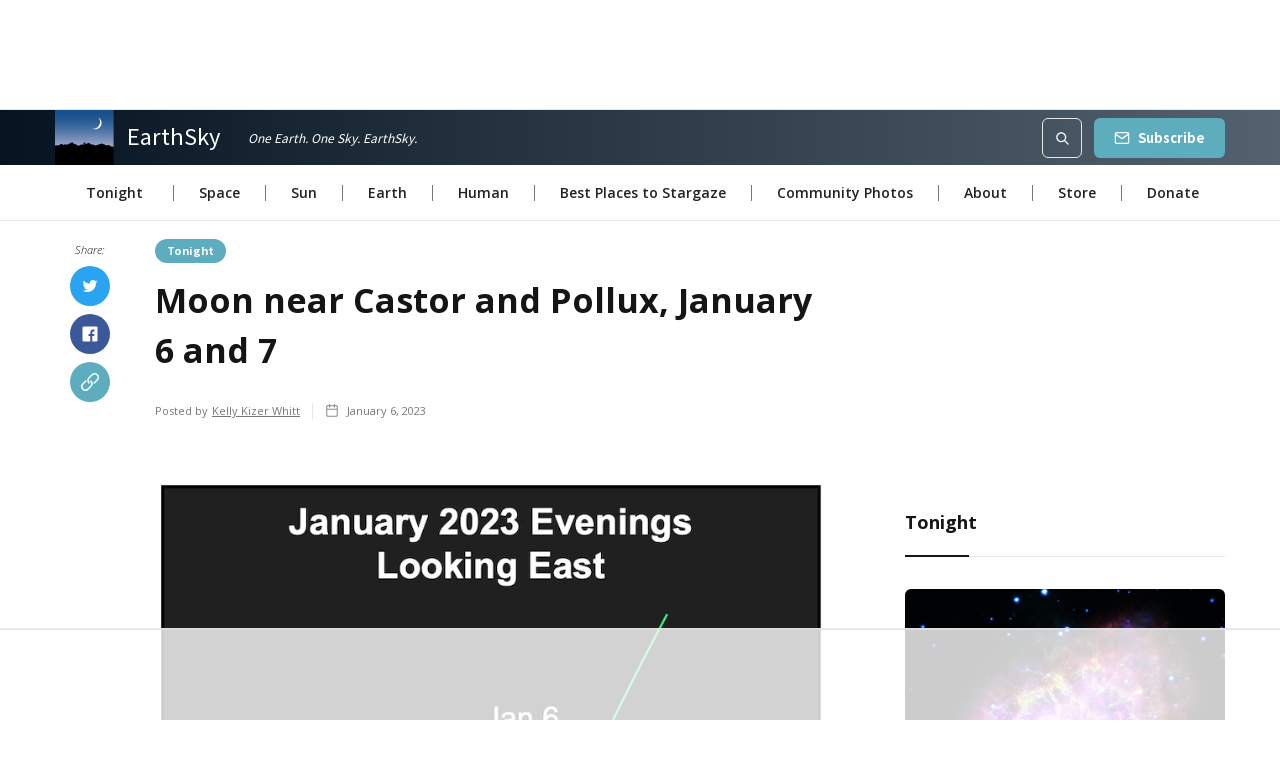

--- FILE ---
content_type: text/html; charset=UTF-8
request_url: https://earthsky.org/tonight/moon-near-castor-and-pollux-january-6-and-7-2023/
body_size: 28250
content:
<!DOCTYPE html>
<html dir="ltr" lang="en-US" prefix="og: https://ogp.me/ns#" data-wf-page="606541401161891acabb0889" data-wf-site="606541401161894acebb081d"><head>
  <meta charset="utf-8">
  
  
  
  
  
  <meta content="| EarthSky" property="twitter:title">
  <meta content="" property="twitter:description">
  <meta content="" property="twitter:image">
  
  
  <meta content="width=device-width, initial-scale=1" name="viewport">
  
  <link href="https://earthsky.org/wp-content/themes/earthsky-testing-6c8e0a978c578089f4b8b6-2/css/normalize.css?v=1620812547627" rel="stylesheet" type="text/css">
  <link href="https://earthsky.org/wp-content/themes/earthsky-testing-6c8e0a978c578089f4b8b6-2/css/webflow.css?v=1620812547627" rel="stylesheet" type="text/css">
  <link href="https://earthsky.org/wp-content/themes/earthsky-testing-6c8e0a978c578089f4b8b6-2/css/earthsky-testing-6c8e0a978c578089f4b8b6.webflow.css?v=1620812547627" rel="stylesheet" type="text/css">
  <script src="https://ajax.googleapis.com/ajax/libs/webfont/1.6.26/webfont.js" type="text/javascript"></script>
  <script type="text/javascript">WebFont.load({  google: {    families: ["Open Sans:300,300italic,400,400italic,600,600italic,700,700italic,800,800italic","Noto Sans HK:regular,500,700"]  }});</script>
  <!-- [if lt IE 9]><script src="https://cdnjs.cloudflare.com/ajax/libs/html5shiv/3.7.3/html5shiv.min.js" type="text/javascript"></script><![endif] -->
  <script type="text/javascript">!function(o,c){var n=c.documentElement,t=" w-mod-";n.className+=t+"js",("ontouchstart"in o||o.DocumentTouch&&c instanceof DocumentTouch)&&(n.className+=t+"touch")}(window,document);</script>
  <link href="https://earthsky.org/wp-content/themes/earthsky-testing-6c8e0a978c578089f4b8b6-2/images/favicon.png?v=1620812547627" rel="shortcut icon" type="image/x-icon">
  <link href="https://earthsky.org/wp-content/themes/earthsky-testing-6c8e0a978c578089f4b8b6-2/images/webclip.png?v=1620812547627" rel="apple-touch-icon">
  <style>
.w-richtext figure {  width: unset!important;
}
</style>
  <style>
.single .w-richtext figure {
	max-width: unset;
	margin: 20px auto;
	height: auto;
}
.w-richtext figure img {
	height: auto;
}
</style>
<script data-no-optimize="1" data-cfasync="false">!function(){"use strict";const t={adt_ei:{identityApiKey:"plainText",source:"url",type:"plaintext",priority:1},adt_eih:{identityApiKey:"sha256",source:"urlh",type:"hashed",priority:2},sh_kit:{identityApiKey:"sha256",source:"urlhck",type:"hashed",priority:3}},e=Object.keys(t);function i(t){return function(t){const e=t.match(/((?=([a-z0-9._!#$%+^&*()[\]<>-]+))\2@[a-z0-9._-]+\.[a-z0-9._-]+)/gi);return e?e[0]:""}(function(t){return t.replace(/\s/g,"")}(t.toLowerCase()))}!async function(){const n=new URL(window.location.href),o=n.searchParams;let a=null;const r=Object.entries(t).sort(([,t],[,e])=>t.priority-e.priority).map(([t])=>t);for(const e of r){const n=o.get(e),r=t[e];if(!n||!r)continue;const c=decodeURIComponent(n),d="plaintext"===r.type&&i(c),s="hashed"===r.type&&c;if(d||s){a={value:c,config:r};break}}if(a){const{value:t,config:e}=a;window.adthrive=window.adthrive||{},window.adthrive.cmd=window.adthrive.cmd||[],window.adthrive.cmd.push(function(){window.adthrive.identityApi({source:e.source,[e.identityApiKey]:t},({success:i,data:n})=>{i?window.adthrive.log("info","Plugin","detectEmails",`Identity API called with ${e.type} email: ${t}`,n):window.adthrive.log("warning","Plugin","detectEmails",`Failed to call Identity API with ${e.type} email: ${t}`,n)})})}!function(t,e){const i=new URL(e);t.forEach(t=>i.searchParams.delete(t)),history.replaceState(null,"",i.toString())}(e,n)}()}();
</script><title>Moon near Castor and Pollux, January 6 and 7</title>

		<!-- All in One SEO 4.9.3 - aioseo.com -->
	<meta name="robots" content="max-image-preview:large" />
	<meta name="author" content="Kelly Kizer Whitt"/>
	<meta name="keywords" content="tonight" />
	<link rel="canonical" href="https://earthsky.org/tonight/moon-near-castor-and-pollux-january-6-and-7-2023/" />
	<meta name="generator" content="All in One SEO (AIOSEO) 4.9.3" />
		<meta property="og:locale" content="en_US" />
		<meta property="og:site_name" content="EarthSky | Updates on your cosmos and world" />
		<meta property="og:type" content="article" />
		<meta property="og:title" content="Moon near Castor and Pollux, January 6 and 7" />
		<meta property="og:url" content="https://earthsky.org/tonight/moon-near-castor-and-pollux-january-6-and-7-2023/" />
		<meta property="og:image" content="https://earthsky.org/upl/2022/11/2023-January-6-7-Moon-Gemini.jpg" />
		<meta property="og:image:secure_url" content="https://earthsky.org/upl/2022/11/2023-January-6-7-Moon-Gemini.jpg" />
		<meta property="og:image:width" content="800" />
		<meta property="og:image:height" content="800" />
		<meta property="article:published_time" content="2023-01-06T11:12:24+00:00" />
		<meta property="article:modified_time" content="2023-01-04T18:23:48+00:00" />
		<meta property="article:publisher" content="https://www.facebook.com/EarthSky" />
		<meta name="twitter:card" content="summary" />
		<meta name="twitter:site" content="@earthskyscience" />
		<meta name="twitter:title" content="Moon near Castor and Pollux, January 6 and 7" />
		<meta name="twitter:creator" content="@earthskyscience" />
		<meta name="twitter:image" content="https://earthsky.org/upl/2022/11/2023-January-6-7-Moon-Gemini.jpg" />
		<script type="application/ld+json" class="aioseo-schema">
			{"@context":"https:\/\/schema.org","@graph":[{"@type":"Article","@id":"https:\/\/earthsky.org\/tonight\/moon-near-castor-and-pollux-january-6-and-7-2023\/#article","name":"Moon near Castor and Pollux, January 6 and 7","headline":"Moon near Castor and Pollux, January 6 and 7","author":{"@id":"https:\/\/earthsky.org\/author\/kellywhitt\/#author"},"publisher":{"@id":"https:\/\/earthsky.org\/#organization"},"image":{"@type":"ImageObject","url":"https:\/\/earthsky.org\/upl\/2022\/12\/2023-January-6-7-Moon-Gemini.jpg","width":800,"height":800,"caption":"Expect the full moon to rise in the east at sunset on January 6, 2023. The 2 bright stars near the January full moon will be Castor and Pollux, the \"twin\" stars of Gemini. Also nearby is Procyon, the brightest star in Canis Minor the Lesser Dog. Chart via John Jardine Goss\/ EarthSky."},"datePublished":"2023-01-06T05:12:24-06:00","dateModified":"2023-01-04T12:23:48-06:00","inLanguage":"en-US","mainEntityOfPage":{"@id":"https:\/\/earthsky.org\/tonight\/moon-near-castor-and-pollux-january-6-and-7-2023\/#webpage"},"isPartOf":{"@id":"https:\/\/earthsky.org\/tonight\/moon-near-castor-and-pollux-january-6-and-7-2023\/#webpage"},"articleSection":"Tonight, kellywhitt"},{"@type":"BreadcrumbList","@id":"https:\/\/earthsky.org\/tonight\/moon-near-castor-and-pollux-january-6-and-7-2023\/#breadcrumblist","itemListElement":[{"@type":"ListItem","@id":"https:\/\/earthsky.org#listItem","position":1,"name":"Home","item":"https:\/\/earthsky.org","nextItem":{"@type":"ListItem","@id":"https:\/\/earthsky.org\/tonight\/#listItem","name":"Tonight"}},{"@type":"ListItem","@id":"https:\/\/earthsky.org\/tonight\/#listItem","position":2,"name":"Tonight","item":"https:\/\/earthsky.org\/tonight\/","nextItem":{"@type":"ListItem","@id":"https:\/\/earthsky.org\/tonight\/moon-near-castor-and-pollux-january-6-and-7-2023\/#listItem","name":"Moon near Castor and Pollux, January 6 and 7"},"previousItem":{"@type":"ListItem","@id":"https:\/\/earthsky.org#listItem","name":"Home"}},{"@type":"ListItem","@id":"https:\/\/earthsky.org\/tonight\/moon-near-castor-and-pollux-january-6-and-7-2023\/#listItem","position":3,"name":"Moon near Castor and Pollux, January 6 and 7","previousItem":{"@type":"ListItem","@id":"https:\/\/earthsky.org\/tonight\/#listItem","name":"Tonight"}}]},{"@type":"Organization","@id":"https:\/\/earthsky.org\/#organization","name":"EarthSky","description":"Updates on your cosmos and world","url":"https:\/\/earthsky.org\/","sameAs":["https:\/\/www.facebook.com\/EarthSky","https:\/\/twitter.com\/earthskyscience","https:\/\/www.instagram.com\/earthskyscience\/","https:\/\/en.wikipedia.org\/wiki\/Earth__Sky"]},{"@type":"Person","@id":"https:\/\/earthsky.org\/author\/kellywhitt\/#author","url":"https:\/\/earthsky.org\/author\/kellywhitt\/","name":"Kelly Kizer Whitt","image":{"@type":"ImageObject","@id":"https:\/\/earthsky.org\/tonight\/moon-near-castor-and-pollux-january-6-and-7-2023\/#authorImage","url":"https:\/\/earthsky.org\/upl\/2023\/06\/KKW-profile-square-96x96.jpg","width":96,"height":96,"caption":"Kelly Kizer Whitt"}},{"@type":"WebPage","@id":"https:\/\/earthsky.org\/tonight\/moon-near-castor-and-pollux-january-6-and-7-2023\/#webpage","url":"https:\/\/earthsky.org\/tonight\/moon-near-castor-and-pollux-january-6-and-7-2023\/","name":"Moon near Castor and Pollux, January 6 and 7","inLanguage":"en-US","isPartOf":{"@id":"https:\/\/earthsky.org\/#website"},"breadcrumb":{"@id":"https:\/\/earthsky.org\/tonight\/moon-near-castor-and-pollux-january-6-and-7-2023\/#breadcrumblist"},"author":{"@id":"https:\/\/earthsky.org\/author\/kellywhitt\/#author"},"creator":{"@id":"https:\/\/earthsky.org\/author\/kellywhitt\/#author"},"image":{"@type":"ImageObject","url":"https:\/\/earthsky.org\/upl\/2022\/12\/2023-January-6-7-Moon-Gemini.jpg","@id":"https:\/\/earthsky.org\/tonight\/moon-near-castor-and-pollux-january-6-and-7-2023\/#mainImage","width":800,"height":800,"caption":"Expect the full moon to rise in the east at sunset on January 6, 2023. The 2 bright stars near the January full moon will be Castor and Pollux, the \"twin\" stars of Gemini. Also nearby is Procyon, the brightest star in Canis Minor the Lesser Dog. Chart via John Jardine Goss\/ EarthSky."},"primaryImageOfPage":{"@id":"https:\/\/earthsky.org\/tonight\/moon-near-castor-and-pollux-january-6-and-7-2023\/#mainImage"},"datePublished":"2023-01-06T05:12:24-06:00","dateModified":"2023-01-04T12:23:48-06:00"},{"@type":"WebSite","@id":"https:\/\/earthsky.org\/#website","url":"https:\/\/earthsky.org\/","name":"EarthSky","description":"Updates on your cosmos and world","inLanguage":"en-US","publisher":{"@id":"https:\/\/earthsky.org\/#organization"}}]}
		</script>
		<!-- All in One SEO -->


<script data-no-optimize="1" data-cfasync="false">
(function(w, d) {
	w.adthrive = w.adthrive || {};
	w.adthrive.cmd = w.adthrive.cmd || [];
	w.adthrive.plugin = 'adthrive-ads-3.10.0';
	w.adthrive.host = 'ads.adthrive.com';
	w.adthrive.integration = 'plugin';

	var commitParam = (w.adthriveCLS && w.adthriveCLS.bucket !== 'prod' && w.adthriveCLS.branch) ? '&commit=' + w.adthriveCLS.branch : '';

	var s = d.createElement('script');
	s.async = true;
	s.referrerpolicy='no-referrer-when-downgrade';
	s.src = 'https://' + w.adthrive.host + '/sites/5d668609cc7cae09064f6362/ads.min.js?referrer=' + w.encodeURIComponent(w.location.href) + commitParam + '&cb=' + (Math.floor(Math.random() * 100) + 1) + '';
	var n = d.getElementsByTagName('script')[0];
	n.parentNode.insertBefore(s, n);
})(window, document);
</script>
<link rel="dns-prefetch" href="https://ads.adthrive.com/"><link rel="preconnect" href="https://ads.adthrive.com/"><link rel="preconnect" href="https://ads.adthrive.com/" crossorigin><link rel="alternate" type="application/rss+xml" title="EarthSky &raquo; Moon near Castor and Pollux, January 6 and 7 Comments Feed" href="https://earthsky.org/tonight/moon-near-castor-and-pollux-january-6-and-7-2023/feed/" />
<link rel="alternate" title="oEmbed (JSON)" type="application/json+oembed" href="https://earthsky.org/wp-json/oembed/1.0/embed?url=https%3A%2F%2Fearthsky.org%2Ftonight%2Fmoon-near-castor-and-pollux-january-6-and-7-2023%2F" />
<link rel="alternate" title="oEmbed (XML)" type="text/xml+oembed" href="https://earthsky.org/wp-json/oembed/1.0/embed?url=https%3A%2F%2Fearthsky.org%2Ftonight%2Fmoon-near-castor-and-pollux-january-6-and-7-2023%2F&#038;format=xml" />
<!-- earthsky.org is managing ads with Advanced Ads 2.0.16 – https://wpadvancedads.com/ --><script id="earth-ready">
			window.advanced_ads_ready=function(e,a){a=a||"complete";var d=function(e){return"interactive"===a?"loading"!==e:"complete"===e};d(document.readyState)?e():document.addEventListener("readystatechange",(function(a){d(a.target.readyState)&&e()}),{once:"interactive"===a})},window.advanced_ads_ready_queue=window.advanced_ads_ready_queue||[];		</script>
		<style id='wp-img-auto-sizes-contain-inline-css' type='text/css'>
img:is([sizes=auto i],[sizes^="auto," i]){contain-intrinsic-size:3000px 1500px}
/*# sourceURL=wp-img-auto-sizes-contain-inline-css */
</style>
<style id='wp-emoji-styles-inline-css' type='text/css'>

	img.wp-smiley, img.emoji {
		display: inline !important;
		border: none !important;
		box-shadow: none !important;
		height: 1em !important;
		width: 1em !important;
		margin: 0 0.07em !important;
		vertical-align: -0.1em !important;
		background: none !important;
		padding: 0 !important;
	}
/*# sourceURL=wp-emoji-styles-inline-css */
</style>
<style id='wp-block-library-inline-css' type='text/css'>
:root{--wp-block-synced-color:#7a00df;--wp-block-synced-color--rgb:122,0,223;--wp-bound-block-color:var(--wp-block-synced-color);--wp-editor-canvas-background:#ddd;--wp-admin-theme-color:#007cba;--wp-admin-theme-color--rgb:0,124,186;--wp-admin-theme-color-darker-10:#006ba1;--wp-admin-theme-color-darker-10--rgb:0,107,160.5;--wp-admin-theme-color-darker-20:#005a87;--wp-admin-theme-color-darker-20--rgb:0,90,135;--wp-admin-border-width-focus:2px}@media (min-resolution:192dpi){:root{--wp-admin-border-width-focus:1.5px}}.wp-element-button{cursor:pointer}:root .has-very-light-gray-background-color{background-color:#eee}:root .has-very-dark-gray-background-color{background-color:#313131}:root .has-very-light-gray-color{color:#eee}:root .has-very-dark-gray-color{color:#313131}:root .has-vivid-green-cyan-to-vivid-cyan-blue-gradient-background{background:linear-gradient(135deg,#00d084,#0693e3)}:root .has-purple-crush-gradient-background{background:linear-gradient(135deg,#34e2e4,#4721fb 50%,#ab1dfe)}:root .has-hazy-dawn-gradient-background{background:linear-gradient(135deg,#faaca8,#dad0ec)}:root .has-subdued-olive-gradient-background{background:linear-gradient(135deg,#fafae1,#67a671)}:root .has-atomic-cream-gradient-background{background:linear-gradient(135deg,#fdd79a,#004a59)}:root .has-nightshade-gradient-background{background:linear-gradient(135deg,#330968,#31cdcf)}:root .has-midnight-gradient-background{background:linear-gradient(135deg,#020381,#2874fc)}:root{--wp--preset--font-size--normal:16px;--wp--preset--font-size--huge:42px}.has-regular-font-size{font-size:1em}.has-larger-font-size{font-size:2.625em}.has-normal-font-size{font-size:var(--wp--preset--font-size--normal)}.has-huge-font-size{font-size:var(--wp--preset--font-size--huge)}.has-text-align-center{text-align:center}.has-text-align-left{text-align:left}.has-text-align-right{text-align:right}.has-fit-text{white-space:nowrap!important}#end-resizable-editor-section{display:none}.aligncenter{clear:both}.items-justified-left{justify-content:flex-start}.items-justified-center{justify-content:center}.items-justified-right{justify-content:flex-end}.items-justified-space-between{justify-content:space-between}.screen-reader-text{border:0;clip-path:inset(50%);height:1px;margin:-1px;overflow:hidden;padding:0;position:absolute;width:1px;word-wrap:normal!important}.screen-reader-text:focus{background-color:#ddd;clip-path:none;color:#444;display:block;font-size:1em;height:auto;left:5px;line-height:normal;padding:15px 23px 14px;text-decoration:none;top:5px;width:auto;z-index:100000}html :where(.has-border-color){border-style:solid}html :where([style*=border-top-color]){border-top-style:solid}html :where([style*=border-right-color]){border-right-style:solid}html :where([style*=border-bottom-color]){border-bottom-style:solid}html :where([style*=border-left-color]){border-left-style:solid}html :where([style*=border-width]){border-style:solid}html :where([style*=border-top-width]){border-top-style:solid}html :where([style*=border-right-width]){border-right-style:solid}html :where([style*=border-bottom-width]){border-bottom-style:solid}html :where([style*=border-left-width]){border-left-style:solid}html :where(img[class*=wp-image-]){height:auto;max-width:100%}:where(figure){margin:0 0 1em}html :where(.is-position-sticky){--wp-admin--admin-bar--position-offset:var(--wp-admin--admin-bar--height,0px)}@media screen and (max-width:600px){html :where(.is-position-sticky){--wp-admin--admin-bar--position-offset:0px}}

/*# sourceURL=wp-block-library-inline-css */
</style><style id='global-styles-inline-css' type='text/css'>
:root{--wp--preset--aspect-ratio--square: 1;--wp--preset--aspect-ratio--4-3: 4/3;--wp--preset--aspect-ratio--3-4: 3/4;--wp--preset--aspect-ratio--3-2: 3/2;--wp--preset--aspect-ratio--2-3: 2/3;--wp--preset--aspect-ratio--16-9: 16/9;--wp--preset--aspect-ratio--9-16: 9/16;--wp--preset--color--black: #000000;--wp--preset--color--cyan-bluish-gray: #abb8c3;--wp--preset--color--white: #ffffff;--wp--preset--color--pale-pink: #f78da7;--wp--preset--color--vivid-red: #cf2e2e;--wp--preset--color--luminous-vivid-orange: #ff6900;--wp--preset--color--luminous-vivid-amber: #fcb900;--wp--preset--color--light-green-cyan: #7bdcb5;--wp--preset--color--vivid-green-cyan: #00d084;--wp--preset--color--pale-cyan-blue: #8ed1fc;--wp--preset--color--vivid-cyan-blue: #0693e3;--wp--preset--color--vivid-purple: #9b51e0;--wp--preset--gradient--vivid-cyan-blue-to-vivid-purple: linear-gradient(135deg,rgb(6,147,227) 0%,rgb(155,81,224) 100%);--wp--preset--gradient--light-green-cyan-to-vivid-green-cyan: linear-gradient(135deg,rgb(122,220,180) 0%,rgb(0,208,130) 100%);--wp--preset--gradient--luminous-vivid-amber-to-luminous-vivid-orange: linear-gradient(135deg,rgb(252,185,0) 0%,rgb(255,105,0) 100%);--wp--preset--gradient--luminous-vivid-orange-to-vivid-red: linear-gradient(135deg,rgb(255,105,0) 0%,rgb(207,46,46) 100%);--wp--preset--gradient--very-light-gray-to-cyan-bluish-gray: linear-gradient(135deg,rgb(238,238,238) 0%,rgb(169,184,195) 100%);--wp--preset--gradient--cool-to-warm-spectrum: linear-gradient(135deg,rgb(74,234,220) 0%,rgb(151,120,209) 20%,rgb(207,42,186) 40%,rgb(238,44,130) 60%,rgb(251,105,98) 80%,rgb(254,248,76) 100%);--wp--preset--gradient--blush-light-purple: linear-gradient(135deg,rgb(255,206,236) 0%,rgb(152,150,240) 100%);--wp--preset--gradient--blush-bordeaux: linear-gradient(135deg,rgb(254,205,165) 0%,rgb(254,45,45) 50%,rgb(107,0,62) 100%);--wp--preset--gradient--luminous-dusk: linear-gradient(135deg,rgb(255,203,112) 0%,rgb(199,81,192) 50%,rgb(65,88,208) 100%);--wp--preset--gradient--pale-ocean: linear-gradient(135deg,rgb(255,245,203) 0%,rgb(182,227,212) 50%,rgb(51,167,181) 100%);--wp--preset--gradient--electric-grass: linear-gradient(135deg,rgb(202,248,128) 0%,rgb(113,206,126) 100%);--wp--preset--gradient--midnight: linear-gradient(135deg,rgb(2,3,129) 0%,rgb(40,116,252) 100%);--wp--preset--font-size--small: 13px;--wp--preset--font-size--medium: 20px;--wp--preset--font-size--large: 36px;--wp--preset--font-size--x-large: 42px;--wp--preset--spacing--20: 0.44rem;--wp--preset--spacing--30: 0.67rem;--wp--preset--spacing--40: 1rem;--wp--preset--spacing--50: 1.5rem;--wp--preset--spacing--60: 2.25rem;--wp--preset--spacing--70: 3.38rem;--wp--preset--spacing--80: 5.06rem;--wp--preset--shadow--natural: 6px 6px 9px rgba(0, 0, 0, 0.2);--wp--preset--shadow--deep: 12px 12px 50px rgba(0, 0, 0, 0.4);--wp--preset--shadow--sharp: 6px 6px 0px rgba(0, 0, 0, 0.2);--wp--preset--shadow--outlined: 6px 6px 0px -3px rgb(255, 255, 255), 6px 6px rgb(0, 0, 0);--wp--preset--shadow--crisp: 6px 6px 0px rgb(0, 0, 0);}:where(.is-layout-flex){gap: 0.5em;}:where(.is-layout-grid){gap: 0.5em;}body .is-layout-flex{display: flex;}.is-layout-flex{flex-wrap: wrap;align-items: center;}.is-layout-flex > :is(*, div){margin: 0;}body .is-layout-grid{display: grid;}.is-layout-grid > :is(*, div){margin: 0;}:where(.wp-block-columns.is-layout-flex){gap: 2em;}:where(.wp-block-columns.is-layout-grid){gap: 2em;}:where(.wp-block-post-template.is-layout-flex){gap: 1.25em;}:where(.wp-block-post-template.is-layout-grid){gap: 1.25em;}.has-black-color{color: var(--wp--preset--color--black) !important;}.has-cyan-bluish-gray-color{color: var(--wp--preset--color--cyan-bluish-gray) !important;}.has-white-color{color: var(--wp--preset--color--white) !important;}.has-pale-pink-color{color: var(--wp--preset--color--pale-pink) !important;}.has-vivid-red-color{color: var(--wp--preset--color--vivid-red) !important;}.has-luminous-vivid-orange-color{color: var(--wp--preset--color--luminous-vivid-orange) !important;}.has-luminous-vivid-amber-color{color: var(--wp--preset--color--luminous-vivid-amber) !important;}.has-light-green-cyan-color{color: var(--wp--preset--color--light-green-cyan) !important;}.has-vivid-green-cyan-color{color: var(--wp--preset--color--vivid-green-cyan) !important;}.has-pale-cyan-blue-color{color: var(--wp--preset--color--pale-cyan-blue) !important;}.has-vivid-cyan-blue-color{color: var(--wp--preset--color--vivid-cyan-blue) !important;}.has-vivid-purple-color{color: var(--wp--preset--color--vivid-purple) !important;}.has-black-background-color{background-color: var(--wp--preset--color--black) !important;}.has-cyan-bluish-gray-background-color{background-color: var(--wp--preset--color--cyan-bluish-gray) !important;}.has-white-background-color{background-color: var(--wp--preset--color--white) !important;}.has-pale-pink-background-color{background-color: var(--wp--preset--color--pale-pink) !important;}.has-vivid-red-background-color{background-color: var(--wp--preset--color--vivid-red) !important;}.has-luminous-vivid-orange-background-color{background-color: var(--wp--preset--color--luminous-vivid-orange) !important;}.has-luminous-vivid-amber-background-color{background-color: var(--wp--preset--color--luminous-vivid-amber) !important;}.has-light-green-cyan-background-color{background-color: var(--wp--preset--color--light-green-cyan) !important;}.has-vivid-green-cyan-background-color{background-color: var(--wp--preset--color--vivid-green-cyan) !important;}.has-pale-cyan-blue-background-color{background-color: var(--wp--preset--color--pale-cyan-blue) !important;}.has-vivid-cyan-blue-background-color{background-color: var(--wp--preset--color--vivid-cyan-blue) !important;}.has-vivid-purple-background-color{background-color: var(--wp--preset--color--vivid-purple) !important;}.has-black-border-color{border-color: var(--wp--preset--color--black) !important;}.has-cyan-bluish-gray-border-color{border-color: var(--wp--preset--color--cyan-bluish-gray) !important;}.has-white-border-color{border-color: var(--wp--preset--color--white) !important;}.has-pale-pink-border-color{border-color: var(--wp--preset--color--pale-pink) !important;}.has-vivid-red-border-color{border-color: var(--wp--preset--color--vivid-red) !important;}.has-luminous-vivid-orange-border-color{border-color: var(--wp--preset--color--luminous-vivid-orange) !important;}.has-luminous-vivid-amber-border-color{border-color: var(--wp--preset--color--luminous-vivid-amber) !important;}.has-light-green-cyan-border-color{border-color: var(--wp--preset--color--light-green-cyan) !important;}.has-vivid-green-cyan-border-color{border-color: var(--wp--preset--color--vivid-green-cyan) !important;}.has-pale-cyan-blue-border-color{border-color: var(--wp--preset--color--pale-cyan-blue) !important;}.has-vivid-cyan-blue-border-color{border-color: var(--wp--preset--color--vivid-cyan-blue) !important;}.has-vivid-purple-border-color{border-color: var(--wp--preset--color--vivid-purple) !important;}.has-vivid-cyan-blue-to-vivid-purple-gradient-background{background: var(--wp--preset--gradient--vivid-cyan-blue-to-vivid-purple) !important;}.has-light-green-cyan-to-vivid-green-cyan-gradient-background{background: var(--wp--preset--gradient--light-green-cyan-to-vivid-green-cyan) !important;}.has-luminous-vivid-amber-to-luminous-vivid-orange-gradient-background{background: var(--wp--preset--gradient--luminous-vivid-amber-to-luminous-vivid-orange) !important;}.has-luminous-vivid-orange-to-vivid-red-gradient-background{background: var(--wp--preset--gradient--luminous-vivid-orange-to-vivid-red) !important;}.has-very-light-gray-to-cyan-bluish-gray-gradient-background{background: var(--wp--preset--gradient--very-light-gray-to-cyan-bluish-gray) !important;}.has-cool-to-warm-spectrum-gradient-background{background: var(--wp--preset--gradient--cool-to-warm-spectrum) !important;}.has-blush-light-purple-gradient-background{background: var(--wp--preset--gradient--blush-light-purple) !important;}.has-blush-bordeaux-gradient-background{background: var(--wp--preset--gradient--blush-bordeaux) !important;}.has-luminous-dusk-gradient-background{background: var(--wp--preset--gradient--luminous-dusk) !important;}.has-pale-ocean-gradient-background{background: var(--wp--preset--gradient--pale-ocean) !important;}.has-electric-grass-gradient-background{background: var(--wp--preset--gradient--electric-grass) !important;}.has-midnight-gradient-background{background: var(--wp--preset--gradient--midnight) !important;}.has-small-font-size{font-size: var(--wp--preset--font-size--small) !important;}.has-medium-font-size{font-size: var(--wp--preset--font-size--medium) !important;}.has-large-font-size{font-size: var(--wp--preset--font-size--large) !important;}.has-x-large-font-size{font-size: var(--wp--preset--font-size--x-large) !important;}
/*# sourceURL=global-styles-inline-css */
</style>

<style id='classic-theme-styles-inline-css' type='text/css'>
/*! This file is auto-generated */
.wp-block-button__link{color:#fff;background-color:#32373c;border-radius:9999px;box-shadow:none;text-decoration:none;padding:calc(.667em + 2px) calc(1.333em + 2px);font-size:1.125em}.wp-block-file__button{background:#32373c;color:#fff;text-decoration:none}
/*# sourceURL=/wp-includes/css/classic-themes.min.css */
</style>
<link rel='stylesheet' id='novashare-css-css' href='https://earthsky.org/wp-content/plugins/novashare/css/style.min.css?ver=1.6.4' type='text/css' media='all' />
<link rel='stylesheet' id='udesly-ajax-loading-css' href='https://earthsky.org/wp-content/plugins/udesly-adapter-plugin/assets/css/ajax-loading.css?ver=2.0.25' type='text/css' media='all' />
<link rel='stylesheet' id='gravityview-featured-entries-css' href='https://earthsky.org/wp-content/plugins/gravityview-featured-entries/assets/css/featured-entries.css?ver=2.0.9' type='text/css' media='all' />
<link rel='stylesheet' id='udesly-theme-css' href='https://earthsky.org/wp-content/themes/earthsky-testing-6c8e0a978c578089f4b8b6-2/style.css?ver=6.9' type='text/css' media='all' />
<script type="text/javascript" src="https://earthsky.org/wp-includes/js/jquery/jquery.min.js?ver=3.7.1" id="jquery-core-js"></script>
<script type="text/javascript" src="https://earthsky.org/wp-includes/js/jquery/jquery-migrate.min.js?ver=3.4.1" id="jquery-migrate-js"></script>
<link rel="https://api.w.org/" href="https://earthsky.org/wp-json/" /><link rel="alternate" title="JSON" type="application/json" href="https://earthsky.org/wp-json/wp/v2/posts/424435" /><link rel='shortlink' href='https://earthsky.org/?p=424435' />
<!-- Global site tag (gtag.js) - Google Analytics -->
<script async src="https://www.googletagmanager.com/gtag/js?id=UA-412478-1"></script>
<script>
  window.dataLayer = window.dataLayer || [];
  function gtag(){dataLayer.push(arguments);}
  gtag('js', new Date());

  gtag('config', 'UA-412478-1');
</script>
<!-- Global site tag (gtag.js) - Google Analytics -->
<link rel="stylesheet" id="gravityview_default_style-css" href="https://earthsky.org/wp-content/plugins/gravityview/templates/css/gv-default-styles.css?ver=1.22.55" type="text/css" media="all"></head>
<body class="wp-singular post-template-default single single-post postid-424435 single-format-standard wp-theme-earthsky-testing-6c8e0a978c578089f4b8b6-2 aa-prefix-earth-" udesly-page="detail_posts">  <div class="page-wrapper">
    <div class="subscribe-popup">
      <div class="popup">
        <a data-w-id="815c6cd4-8036-9e9d-af11-10e598a3accc" href="#" class="close-button w-inline-block" data-udy-fe="link_23"><img src="https://earthsky.org/wp-content/themes/earthsky-testing-6c8e0a978c578089f4b8b6-2/images/x.svg" alt="" data-udy-fe="image_-253dc669" srcset=""></a>
        <div class="subscribe-popup-image"></div>
        <div class="popup-info">
          <h3 data-udy-fe="text_366ae858"> Sign Up for Our Amazing Newsletter!</h3>
          <p class="paragraph-small text-grey" data-udy-fe="text_65545b37">A daily update by email. Science news, great photos, sky alerts.</p>
          <div class="full-width w-form">
            <form id="wf-form-Footer-Form" name="wf-form-Footer-Form" data-name="Footer Form" action="https://earthsky.us1.list-manage.com/subscribe/post?u=e56e7a92b1c5790f7343ef95a&amp;id=c643945d79&amp;f_id=00d6c2e1f0" method="post" class="subscribe-popup-grid"><input type="email" class="input w-input" maxlength="256" name="email" data-name="email" placeholder="Email address" id="EMAIL" required=""><input type="submit" value="Subscribe" class="button w-button">
              <div id="w-node-_3a6d75b8-c251-940d-8ed9-73c31209ac7d-98a3acca" class="form-info" data-udy-fe="text_221e235e,text_200d">Your email address will only be used for EarthSky content.<br><a href="https://earthsky.org/privacy-policy/" target="_blank" class="text-link-dark" data-udy-fe="text_-3fbde6f6,link_-7428cbde">Privacy Policy</a>
              </div>
            </form>
            <div class="form-success w-form-done">
              <div data-udy-fe="text_5a0ea5a1">Thank you! Your submission has been received!</div>
            </div>
            <div class="form-error w-form-fail">
              <div data-udy-fe="text_-7c112e99">Oops! Something went wrong while submitting the form.</div>
            </div>
          </div>
        </div>
      </div>
      <div data-w-id="8320a785-99cd-bbdc-fd84-db16e1cc82eb" class="popup-overlay"></div>
    </div>
    <div data-collapse="medium" data-animation="default" data-duration="400" id="Navigation" role="banner" class="nav-bar-v1-sub w-nav">
      <div class="sub-top-wrap">
        <div class="wrapper nav-bar-v1-sub-wrapper-top">
          <a href="https://earthsky.org" class="nav-brand-v1 w-nav-brand" data-udy-fe="link_29d0cb47"><img src="https://earthsky.org/wp-content/themes/earthsky-testing-6c8e0a978c578089f4b8b6-2/images/earthskylogo.svg" alt="" class="nav-logo" data-udy-fe="image_6622b246" srcset="">
            <div class="logo-container">
              <div class="nav-logo-text" data-udy-fe="text_-2bf6cb69">EarthSky</div>
            </div>
          </a>
          <div class="nav-logo-text subtext" data-udy-fe="text_6129f15">One Earth. One Sky. EarthSky.</div>
          <nav role="navigation" class="nav-menu-v1 w-nav-menu">
            <a href="https://earthsky.org/tonight/" class="nav-link-mobile w-nav-link" data-udy-fe="text_1f34c25d">Tonight</a>
            <a href="https://earthsky.org/space/" class="nav-link-mobile w-nav-link" data-udy-fe="text_4c600e6">Space</a>
            <a href="https://earthsky.org/sun/" class="nav-link-mobile w-nav-link" data-udy-fe="text_4c600e6">Sun</a>
            <a href="https://earthsky.org/earth/" class="nav-link-mobile w-nav-link" data-udy-fe="text_3fa282a">Earth</a>
            <a href="https://earthsky.org/human-world/" class="nav-link-mobile w-nav-link" data-udy-fe="text_-6210d61">Human</a>
            <a href="https://earthsky.org/stargazing/" class="nav-link-mobile w-nav-link" data-udy-fe="text_-55d36f1c,link_62e5794c">Best Places to Stargaze</a>
			<a href="https://ecp.earthsky.org/" class="nav-link-mobile w-nav-link">EarthSky Community Photos</a>
            <a href="https://earthsky.org/about/" class="nav-link-mobile w-nav-link" data-udy-fe="text_3c2336d,link_528d4d6c">About</a>
            <a href="https://earthskystore.org/" target="_blank" class="nav-link-mobile w-nav-link" data-udy-fe="text_4c808c1,link_-26d94062">Store</a>
            <a href="https://helpsupportearthsky.org/" target="_blank" class="nav-link-mobile w-nav-link" data-udy-fe="text_7a59368f,link_35885fe3">Donate</a>
            <a href="https://earthsky.org/contact-us/" class="nav-link-mobile w-nav-link" data-udy-fe="text_7f2746de,link_-f5a73b2">Contact Us</a>
            <form action="https://earthsky.org" class="search-form w-form" method="GET"><input type="search" class="search-form-input w-input" maxlength="256" name="s" placeholder=" Search..." id="search" required=""><input type="submit" value=" " class="search-button w-button"><input type="hidden" value="post" name="post_type" id="post_type"></form>
            <div class="nav-menu-small-sub"></div>
          </nav>
          <div class="nav-right">
            <a href="#" data-w-id="68906341-c776-5606-916e-b44fde4e6472" class="button subscribe-button w-button" data-udy-fe="text_-69de02d6,link_23">Subscribe</a>
          </div>
          <div class="menu-button w-nav-button">
            <div class="menu-icon">
              <div class="menu-line-top"></div>
              <div class="menu-line-middle"></div>
              <div class="menu-line-bottom"></div>
            </div>
          </div>
        </div>
      </div>
      <div class="sub-bottom-wrap">
        <div class="wrapper nav-bar-v1-sub-wrapper-bottom">
          <div class="nav-menu-desk">
            <div data-hover="1" data-delay="400" class="drop drop-big w-dropdown">
              <div class="nav-link w-dropdown-toggle">
                <div data-udy-fe="text_1f34c25d">Tonight</div>
              </div>
              <nav class="dropdown-wrapper w-dropdown-list">
                <div class="dropdown-space"></div>
                <div class="wrapper">
                  <div class="dropdown-list big-list">
                    <div class="dropdown-sidebar">
                      <a href="https://earthsky.org/tonight/" class="dropdown-sidebar-link" data-udy-fe="text_1f34c25d">Tonight</a>
                      <a href="https://earthsky.org/brightest-stars/" class="dropdown-sidebar-link" data-udy-fe="text_3698f74d">Brightest Stars</a>
                      <a href="https://earthsky.org/astronomy-essentials/" class="dropdown-sidebar-link" data-udy-fe="text_16380bd9">Astronomy Essentials</a>
                      <a href="https://earthsky.org/moon-phases/" class="dropdown-sidebar-link" data-udy-fe="text_-33be4ba9">Moon Phases</a>
                      <a href="https://earthsky.org/clusters-nebulae-galaxies/" class="dropdown-sidebar-link" data-udy-fe="text_234dfd2f">Clusters Nebulae Galaxies</a>
                      <a href="https://earthsky.org/favorite-star-patterns/" class="dropdown-sidebar-link" data-udy-fe="text_-20f86673">Favorite Star Patterns</a>
                      <a href="https://earthsky.org/constellations/" class="dropdown-sidebar-link" data-udy-fe="text_-4691eee0">Constellations</a>
                    </div>
                    <div class="dropdown-posts w-dyn-list">
                      <div role="list" class="dropdown-post-grid w-dyn-items" data-max-pages="563">
                        <div role="listitem" class="w-dyn-item">
                          <div class="post-card">
                            <a href="https://earthsky.org/clusters-nebulae-galaxies/crab-nebula-was-an-exploding-star/" class="thumbnail-small w-inline-block">
                              <div class="badge" href="https://earthsky.org/clusters-nebulae-galaxies/">Clusters Nebulae Galaxies</div>                              <div class="thumbnail" style="background-image: url(https://earthsky.org/upl/2022/01/M1-multiwavelength-trimmed.jpeg)"></div>
                            </a>
                            <a href="https://earthsky.org/clusters-nebulae-galaxies/crab-nebula-was-an-exploding-star/" class="post-heading-link w-inline-block">
                              <h6 class="post-heading-small">Meet the Crab nebula, remnant of an exploding star</h6>
                            </a>
                            <div class="post-info">
                              <div>
                                <a href="https://earthsky.org/author/larrysessions/" class="post-info-author w-inline-block"><img src="https://earthsky.org/wp-content/themes/earthsky-testing-6c8e0a978c578089f4b8b6-2/images/user.svg" alt="" class="mini-icon-grey" data-udy-fe="image_2261db78" srcset="">
                                  <div>Larry Sessions</div>
                                </a>
                              </div>
                              <div class="post-info-block">
                                <div class="divider-small"></div><img src="https://earthsky.org/wp-content/themes/earthsky-testing-6c8e0a978c578089f4b8b6-2/images/calendar.svg" alt="" class="mini-icon-grey" data-udy-fe="image_-1c8ba15" srcset="">
                                <div>January 20, 2026</div>
                              </div>
                            </div>
                          </div>
                        </div><div role="listitem" class="w-dyn-item">
                          <div class="post-card">
                            <a href="https://earthsky.org/astronomy-essentials/visible-planets-tonight-mars-jupiter-venus-saturn-mercury/" class="thumbnail-small w-inline-block">
                              <div class="badge" href="https://earthsky.org/astronomy-essentials/">Astronomy Essentials</div><div class="badge" href="https://earthsky.org/tonight/">Tonight</div>                              <div class="thumbnail" style="background-image: url(https://earthsky.org/upl/2025/12/2026-Jan-19-21-Moon-C.jpeg)"></div>
                            </a>
                            <a href="https://earthsky.org/astronomy-essentials/visible-planets-tonight-mars-jupiter-venus-saturn-mercury/" class="post-heading-link w-inline-block">
                              <h6 class="post-heading-small">Visible planets and night sky guide for January</h6>
                            </a>
                            <div class="post-info">
                              <div>
                                <a href="https://earthsky.org/author/marcy/" class="post-info-author w-inline-block"><img src="https://earthsky.org/wp-content/themes/earthsky-testing-6c8e0a978c578089f4b8b6-2/images/user.svg" alt="" class="mini-icon-grey" data-udy-fe="image_2261db78" srcset="">
                                  <div>Marcy Curran</div>
                                </a>
                              </div>
                              <div class="post-info-block">
                                <div class="divider-small"></div><img src="https://earthsky.org/wp-content/themes/earthsky-testing-6c8e0a978c578089f4b8b6-2/images/calendar.svg" alt="" class="mini-icon-grey" data-udy-fe="image_-1c8ba15" srcset="">
                                <div>January 20, 2026</div>
                              </div>
                            </div>
                          </div>
                        </div><div role="listitem" class="w-dyn-item">
                          <div class="post-card">
                            <a href="https://earthsky.org/tonight/best-comets-of-2026-wierzchos-panstarrs-tempel/" class="thumbnail-small w-inline-block">
                              <div class="badge" href="https://earthsky.org/tonight/">Tonight</div>                              <div class="thumbnail" style="background-image: url(https://earthsky.org/upl/2025/10/Comet-Lemmon-Oct-23-2025-Gwen-Forrester-DeKalb-County-TN-e1761318002680.jpeg)"></div>
                            </a>
                            <a href="https://earthsky.org/tonight/best-comets-of-2026-wierzchos-panstarrs-tempel/" class="post-heading-link w-inline-block">
                              <h6 class="post-heading-small">The best comets of 2026: Here&#8217;s what to watch for</h6>
                            </a>
                            <div class="post-info">
                              <div>
                                <a href="https://earthsky.org/author/eddieirizarry/" class="post-info-author w-inline-block"><img src="https://earthsky.org/wp-content/themes/earthsky-testing-6c8e0a978c578089f4b8b6-2/images/user.svg" alt="" class="mini-icon-grey" data-udy-fe="image_2261db78" srcset="">
                                  <div>Eddie Irizarry</div>
                                </a>
                              </div>
                              <div class="post-info-block">
                                <div class="divider-small"></div><img src="https://earthsky.org/wp-content/themes/earthsky-testing-6c8e0a978c578089f4b8b6-2/images/calendar.svg" alt="" class="mini-icon-grey" data-udy-fe="image_-1c8ba15" srcset="">
                                <div>January 18, 2026</div>
                              </div>
                            </div>
                          </div>
                        </div>                      </div>
                                          </div>
                  </div>
                </div>
              </nav>
            </div>
			<div class="sub-bar-divider"></div>
            <a href="https://earthsky.org/space/" class="nav-link w-nav-link" data-udy-fe="text_3fa282a">Space</a>
            <div class="sub-bar-divider"></div>
            <a href="https://earthsky.org/sun/" class="nav-link w-nav-link" data-udy-fe="text_3fa282a">Sun</a>
            <div class="sub-bar-divider"></div>
            <a href="https://earthsky.org/earth/" class="nav-link w-nav-link" data-udy-fe="text_3fa282a">Earth</a>
            <div class="sub-bar-divider"></div>
			<div data-hover="1" data-delay="400" class="drop drop-small w-dropdown">
              <div class="nav-link-6 w-dropdown-toggle">
                <div data-udy-fe="text_-23391728">Human</div>
              </div>
              <nav class="dropdown-list w-dropdown-list">
                <div class="dropdown-space"></div>
                <a href="https://earthsky.org/human-world/" class="nav-link w-nav-link" data-udy-fe="text_-6210d61">Human</a>
				<a href="https://earthsky.org/spaceflight/" class="nav-link w-nav-link" data-udy-fe="text_-6210d61">Spaceflight</a>
              </nav>
            </div>
            <div class="sub-bar-divider"></div>
            <a href="https://earthsky.org/stargazing/" class="nav-link w-nav-link" data-udy-fe="text_-55d36f1c,link_62e5794c">Best Places to Stargaze</a>
            <div class="sub-bar-divider"></div>
            <div data-hover="1" data-delay="400" class="drop drop-small w-dropdown">
              <div class="nav-link-6 w-dropdown-toggle">
                <div data-udy-fe="text_-23391728">Community Photos</div>
              </div>
              <nav class="dropdown-list w-dropdown-list">
                <div class="dropdown-space"></div>
                <a href="https://ecp.earthsky.org/" class="dropdown-link-2 w-dropdown-link" data-udy-fe="text_-4d31432d,link_6921085e">View Community Photos</a>
				<a href="https://ecp.earthsky.org/community-photos/?order=popularity" class="dropdown-link-2 w-dropdown-link" data-udy-fe="text_-4d31432d,link_6921085e">Trending</a>
                <a href="https://ecp.earthsky.org/submit-a-photo/" class="dropdown-link-2 w-dropdown-link" data-udy-fe="text_37e2e5ab,link_-5750580a">Submit a Photo</a>
              </nav>
            </div>
            <div class="sub-bar-divider"></div>
            <a href="https://earthsky.org/about/" class="nav-link w-nav-link" data-udy-fe="text_3c2336d,link_528d4d6c">About</a>
            <div class="sub-bar-divider"></div>
            <a href="https://earthskystore.org/" target="_blank" class="nav-link w-nav-link" data-udy-fe="text_4c808c1,link_-26d94062">Store</a>
            <div class="sub-bar-divider"></div>
            <a href="https://helpsupportearthsky.org/" target="_blank" class="nav-link w-nav-link" data-udy-fe="text_7a59368f,link_35885fe3">Donate</a>
          </div>
        </div>
      </div>
    </div>
    <div class="section">
      <div class="wrapper w-container">
        <div class="post-wrapper">
          <div class="post-content">
            <div class="post-body">
              <div class="post-share">
                <div class="share-text" data-udy-fe="text_-6c7667a5">Share:</div>
                <a href="https://twitter.com/intent/tweet?url=https://earthsky.org/tonight/moon-near-castor-and-pollux-january-6-and-7-2023/&text=Moon near Castor and Pollux, January 6 and 7" target="_blank" class="social-icon twitter w-inline-block"><img src="https://uploads-ssl.webflow.com/602bdeb5d6e774986aba2086/602bdeb5d6e7748931ba2109_twitter-white.svg" alt="" data-udy-fe="image_c253290" srcset=""></a>
                <a href="https://www.facebook.com/sharer.php?u=https://earthsky.org/tonight/moon-near-castor-and-pollux-january-6-and-7-2023/" target="_blank" class="social-icon facebook w-inline-block"><img src="https://uploads-ssl.webflow.com/602bdeb5d6e774986aba2086/602bdeb5d6e774830fba20d6_facebook-white.svg" alt="" data-udy-fe="image_-77366cad" srcset=""></a>
                <a href="https://earthsky.org/tonight/moon-near-castor-and-pollux-january-6-and-7-2023/" class="copy-button w-inline-block"><img src="https://earthsky.org/wp-content/themes/earthsky-testing-6c8e0a978c578089f4b8b6-2/images/sharelink.svg" alt="" data-udy-fe="image_-6b1f6008" srcset=""></a>
              </div>
              <div class="post">
                <div class="post-title-content">
                  <a href="https://earthsky.org/tonight/" class="badge">Tonight</a>                  <h1 class="post-heading">Moon near Castor and Pollux, January 6 and 7</h1>
                  <div class="post-info">
                    <div class="author-intro" data-udy-fe="text_-10ded548">Posted by</div>
                    <div class="coauthors">
                      <a href="https://earthsky.org/author/kellywhitt/" class="post-info-author w-inline-block">
                        <div>Kelly Kizer Whitt</div>
                      </a>
                      <div class="and" data-udy-fe="text_179d7">and</div>
                    </div>                    <div class="divider-small"></div>
                    <div class="post-info-block"><img src="https://earthsky.org/wp-content/themes/earthsky-testing-6c8e0a978c578089f4b8b6-2/images/calendar.svg" alt="" class="mini-icon-grey" data-udy-fe="image_-1c8ba15" srcset="">
                      <div>January 6, 2023</div>
                    </div>
                  </div>
                </div>
                <div class="post-rich-text w-richtext"><figure id="attachment_421405" aria-describedby="caption-attachment-421405" style="width: 800px" class="wp-caption alignnone"><img fetchpriority="high" decoding="async" src="https://earthsky.org/upl/2022/11/2023-January-6-7-Moon-Gemini.jpg" alt="Moon near Castor and Pollux: Star chart showing two big white circles near smaller dots labeled Castor and Pollux." width="800" height="800" class="size-large wp-image-421405" srcset="https://earthsky.org/upl/2022/11/2023-January-6-7-Moon-Gemini.jpg 800w, https://earthsky.org/upl/2022/11/2023-January-6-7-Moon-Gemini-300x300.jpg 300w, https://earthsky.org/upl/2022/11/2023-January-6-7-Moon-Gemini-150x150.jpg 150w, https://earthsky.org/upl/2022/11/2023-January-6-7-Moon-Gemini-768x768.jpg 768w" sizes="(max-width: 800px) 100vw, 800px" /><figcaption id="caption-attachment-421405" class="wp-caption-text">On January 6 and 7, 2023, you can spot the moon near <a href="https://earthsky.org/brightest-stars/best-castor-brightest-second-magnitude-star/" rel="noopener" target="_blank">Castor</a> and <a href="https://earthsky.org/tonightpost/brightest-stars/pollux-not-castor-is-geminis-brightest-star" rel="noopener" target="_blank">Pollux</a>, the brightest stars of <a href="https://earthsky.org/constellations/gemini-heres-your-constellation" rel="noopener" target="_blank">Gemini the Twins</a>. Chart via John Jardine Goss/ <a href="https://earthsky.org/tonight/" target="_blank" rel="noopener">EarthSky</a>.</figcaption></figure>
<h3>Moon near Castor and Pollux</h3>
<p>As people gaze up at the full moon in January, they may be asking, &#8220;What are those bright stars by the moon?&#8221; On January 6, 2023, the full <a href="https://earthsky.org/tonight/january-full-moon-is-the-wolf-moon/" rel="noopener" target="_blank">Wolf Moon</a> makes a triangle with the stars <a href="https://earthsky.org/brightest-stars/best-castor-brightest-second-magnitude-star/" rel="noopener" target="_blank">Castor</a> and <a href="https://earthsky.org/tonightpost/brightest-stars/pollux-not-castor-is-geminis-brightest-star" rel="noopener" target="_blank">Pollux</a> in <a href="https://earthsky.org/constellations/gemini-heres-your-constellation" rel="noopener" target="_blank">Gemini the Twins</a>. Pollux is the brighter of the two stars.</p>
<p>Full moon will occur at <a href="https://earthsky.org/astronomy-essentials/universal-time/" rel="noopener" target="_blank">23:08 UTC</a> (5:08 p.m. CST) on January 6, 2023. The <a href="https://earthsky.org/tonight/january-full-moon-is-the-wolf-moon/" rel="noopener" target="_blank">Wolf Moon</a> will probably not be noticeably smaller to your eye, but the full moon this month is a <a href="https://www.timeanddate.com/astronomy/moon/micro-moon.html" rel="noopener" target="_blank">micromoon</a>, because it&#8217;s getting close to its far point in its orbit around Earth.</p>
<p>The next night, on January 7, 2023, the <a href="https://earthsky.org/moon-phases/waning-gibbous/" rel="noopener" target="_blank">waning gibbous</a> moon will move on toward <a href="https://earthsky.org/constellations/cancer-heres-your-constellation/" rel="noopener" target="_blank">Cancer the Crab</a>. Instead of forming a triangle with Castor and Pollux, the moon and stars now form a slightly crooked line.</p>
<p>As you can see from our star chart, <a href="https://earthsky.org/brightest-stars/procyon-harbringer-of-the-dog-star/" rel="noopener" target="_blank">Procyon</a>, the brightest star in <a href="https://earthsky.org/constellations/canis-minor-the-lesser-dog/" rel="noopener" target="_blank">Canis Minor the Lesser Dog</a>, is also nearby. It&#8217;s sometimes called the Little Dog Star.</p>
<h3>The view from the Southern Hemisphere</h3>
<p>In the Southern Hemisphere, the full moon is much closer to the horizon. Look to the north to spot it near Castor and Pollux. On the southern portion of the globe, the Twins are standing on their heads.</p>
<p>The path of the full moon in early January mimics that of the June sun. So, in the Southern Hemisphere where winter is in June, the January full moon is lower to the horizon.</p>
<p>As you can see, depending on your location on Earth, the view of the night sky changes slightly. If you&#8217;re in the Southern Hemisphere, turn our maps upside down for a more accurate view. Or, try <a href="https://stellarium-web.org" rel="noopener noreferrer" target="_blank">Stellarium</a> for a precise star chart from your location.</p>
<p>Bottom line: Find the full moon near Castor and Pollux on January 6 and 7, 2023. The moon will shine brightly in Gemini the Twins before moving into Cancer the Crab the next evening.</p>
<p><a href="https://earthskystore.org/products/earthsky-lunar-calendar" rel="noopener" target="_blank">Available now! 2023 EarthSky lunar calendar. A unique and beautiful poster-sized calendar showing phases of the moon every night of the year! Makes a great gift.</a></p>
<p><a href="https://earthsky.org/astronomy-essentials/visible-planets-tonight-mars-jupiter-venus-saturn-mercury/" rel="noopener" target="_blank">For more great observing events in the coming weeks, visit EarthSky&#8217;s night sky guide</a></p>
<style>@media(max-width:1200px){.ns-buttons.ns-inline .ns-button-icon{width:100%}.ns-buttons.ns-inline .ns-button-label{display:none}}</style><div class='ns-buttons ns-inline ns-inline-below ns-columns ns-share-count ns-has-total-share-count-after ns-no-print' style='--ns-columns:5;'><div class='ns-buttons-wrapper'><a href='https://bsky.app/intent/compose?text=Moon%20near%20Castor%20and%20Pollux%2C%20January%206%20and%207 https%3A%2F%2Fearthsky.org%2Ftonight%2Fmoon-near-castor-and-pollux-january-6-and-7-2023%2F' aria-label='Share on Bluesky' target='_blank' class='ns-button bluesky' rel='nofollow'><span class='ns-button-wrapper ns-button-block ns-circular'><span class='ns-button-icon ns-button-block'><svg xmlns="http://www.w3.org/2000/svg" viewBox="0 -32 576 576"><path fill="currentColor" d="M407.8 294.7c-3.3-.4-6.7-.8-10-1.3 3.4.4 6.7.9 10 1.3M288 227.1c-26.1-50.7-97.1-145.2-163.1-191.8C61.6-9.4 37.5-1.7 21.6 5.5 3.3 13.8 0 41.9 0 58.4S9.1 194 15 213.9c19.5 65.7 89.1 87.9 153.2 80.7 3.3-.5 6.6-.9 10-1.4-3.3.5-6.6 1-10 1.4-93.9 14-177.3 48.2-67.9 169.9C220.6 589.1 265.1 437.8 288 361.1c22.9 76.7 49.2 222.5 185.6 103.4 102.4-103.4 28.1-156-65.8-169.9-3.3-.4-6.7-.8-10-1.3 3.4.4 6.7.9 10 1.3 64.1 7.1 133.6-15.1 153.2-80.7C566.9 194 576 75 576 58.4s-3.3-44.7-21.6-52.9c-15.8-7.1-40-14.9-103.2 29.8C385.1 81.9 314.1 176.4 288 227.1"/></svg></span><span class='ns-button-label ns-button-block'><span class='ns-button-label-wrapper'>Bluesky</span></span></span></a><a href='https://www.facebook.com/sharer/sharer.php?u=https%3A%2F%2Fearthsky.org%2Ftonight%2Fmoon-near-castor-and-pollux-january-6-and-7-2023%2F' aria-label='Share on Facebook' target='_blank' class='ns-button facebook ns-share-count' rel='nofollow'><span class='ns-button-wrapper ns-button-block ns-circular'><span class='ns-button-icon ns-button-block'><svg xmlns="http://www.w3.org/2000/svg" viewBox="-96 0 512 512"><path fill="currentColor" d="m279.14 288 14.22-92.66h-88.91v-60.13c0-25.35 12.42-50.06 52.24-50.06h40.42V6.26S260.43 0 225.36 0c-73.22 0-121.08 44.38-121.08 124.72v70.62H22.89V288h81.39v224h100.17V288z"/></svg><span class='ns-button-share-count'>77</span></span><span class='ns-button-label ns-button-block'><span class='ns-button-label-wrapper'>Facebook</span></span></span></a><a href='https://www.threads.net/intent/post?text=https%3A%2F%2Fearthsky.org%2Ftonight%2Fmoon-near-castor-and-pollux-january-6-and-7-2023%2F' aria-label='Share on Threads' target='_blank' class='ns-button threads' rel='nofollow'><span class='ns-button-wrapper ns-button-block ns-circular'><span class='ns-button-icon ns-button-block'><svg xmlns="http://www.w3.org/2000/svg" viewBox="-32 0 512 512"><path fill="currentColor" d="M331.5 235.7c2.2.9 4.2 1.9 6.3 2.8 29.2 14.1 50.6 35.2 61.8 61.4 15.7 36.5 17.2 95.8-30.3 143.2-36.2 36.2-80.3 52.5-142.6 53h-.3c-70.2-.5-124.1-24.1-160.4-70.2-32.3-41-48.9-98.1-49.5-169.6v-.5c.5-71.5 17.1-128.6 49.4-169.6 36.3-46.1 90.3-69.7 160.5-70.2h.3c70.3.5 124.9 24 162.3 69.9 18.4 22.7 32 50 40.6 81.7l-40.4 10.8c-7.1-25.8-17.8-47.8-32.2-65.4-29.2-35.8-73-54.2-130.5-54.6-57 .5-100.1 18.8-128.2 54.4C72.1 146.1 58.5 194.3 58 256c.5 61.7 14.1 109.9 40.3 143.3 28 35.6 71.2 53.9 128.2 54.4 51.4-.4 85.4-12.6 113.7-40.9 32.3-32.2 31.7-71.8 21.4-95.9-6.1-14.2-17.1-26-31.9-34.9-3.7 26.9-11.8 48.3-24.7 64.8-17.1 21.8-41.4 33.6-72.7 35.3-23.6 1.3-46.3-4.4-63.9-16-20.8-13.8-33-34.8-34.3-59.3-2.5-48.3 35.7-83 95.2-86.4 21.1-1.2 40.9-.3 59.2 2.8-2.4-14.8-7.3-26.6-14.6-35.2-10-11.7-25.6-17.7-46.2-17.8h-.7c-16.6 0-39 4.6-53.3 26.3l-34.4-23.6c19.2-29.1 50.3-45.1 87.8-45.1h.8c62.6.4 99.9 39.5 103.7 107.7l-.2.2zm-156 68.8c1.3 25.1 28.4 36.8 54.6 35.3 25.6-1.4 54.6-11.4 59.5-73.2-13.2-2.9-27.8-4.4-43.4-4.4-4.8 0-9.6.1-14.4.4-42.9 2.4-57.2 23.2-56.2 41.8z"/></svg></span><span class='ns-button-label ns-button-block'><span class='ns-button-label-wrapper'>Threads</span></span></span></a><a href='https://buffer.com/add?url=https%3A%2F%2Fearthsky.org%2Ftonight%2Fmoon-near-castor-and-pollux-january-6-and-7-2023%2F&text=Moon%20near%20Castor%20and%20Pollux%2C%20January%206%20and%207' aria-label='Share on Buffer' target='_blank' class='ns-button buffer ns-share-count' rel='nofollow'><span class='ns-button-wrapper ns-button-block ns-circular'><span class='ns-button-icon ns-button-block'><svg xmlns="http://www.w3.org/2000/svg" viewBox="-32 0 512 512"><path fill="currentColor" d="m427.84 380.67-196.5 97.82a18.6 18.6 0 0 1-14.67 0L20.16 380.67c-4-2-4-5.28 0-7.29L67.22 350a18.65 18.65 0 0 1 14.69 0l134.76 67a18.5 18.5 0 0 0 14.67 0l134.76-67a18.62 18.62 0 0 1 14.68 0l47.06 23.43c4.05 1.96 4.05 5.24 0 7.24m0-136.53-47.06-23.43a18.62 18.62 0 0 0-14.68 0l-134.76 67.08a18.68 18.68 0 0 1-14.67 0L81.91 220.71a18.65 18.65 0 0 0-14.69 0l-47.06 23.43c-4 2-4 5.29 0 7.31l196.51 97.8a18.6 18.6 0 0 0 14.67 0l196.5-97.8c4.05-2.02 4.05-5.3 0-7.31M20.16 130.42l196.5 90.29a20.08 20.08 0 0 0 14.67 0l196.51-90.29c4-1.86 4-4.89 0-6.74L231.33 33.4a19.88 19.88 0 0 0-14.67 0l-196.5 90.28c-4.05 1.85-4.05 4.88 0 6.74"/></svg><span class='ns-button-share-count'>2</span></span><span class='ns-button-label ns-button-block'><span class='ns-button-label-wrapper'>Buffer</span></span></span></a><a href='#' aria-label='Share on more networks' target='_blank' class='ns-button share ns-last-col' rel='nofollow' onClick='event.preventDefault();'><span class='ns-button-wrapper ns-button-block ns-circular'><span class='ns-button-icon ns-button-block'><svg xmlns="http://www.w3.org/2000/svg" viewBox="-32 0 512 512"><path fill="currentColor" d="M352 320c-22.608 0-43.387 7.819-59.79 20.895l-102.486-64.054a96.55 96.55 0 0 0 0-41.683l102.486-64.054C308.613 184.181 329.392 192 352 192c53.019 0 96-42.981 96-96S405.019 0 352 0s-96 42.981-96 96c0 7.158.79 14.13 2.276 20.841L155.79 180.895C139.387 167.819 118.608 160 96 160c-53.019 0-96 42.981-96 96s42.981 96 96 96c22.608 0 43.387-7.819 59.79-20.895l102.486 64.054A96.3 96.3 0 0 0 256 416c0 53.019 42.981 96 96 96s96-42.981 96-96-42.981-96-96-96"/></svg></span><span class='ns-button-label ns-button-block'><span class='ns-button-label-wrapper'>Share</span></span></span></a><div class="ns-button ns-total-share-count"><div class="ns-total-share-count-amount">79</div><div class="ns-total-share-count-text">SHARES</div></div></div></div></div>
                <div class="post-bottom-info">
                  <div data-udy-fe="text_4be74321">Posted </div>
                  <div>January 6, 2023</div>
                  <div data-udy-fe="text_4a537b"> in </div>
                  <a href="https://earthsky.org/tonight/" class="post-bottom-category">Tonight</a>                </div>
                <div class="post-about">
                  <div class="post-author">
                    <div class="post-avatar" style="background-image: url(https://earthsky.org/upl/2023/06/KKW-profile-square-350x350.jpg)"></div>
                    <h4>Kelly Kizer Whitt</h4>
                    <a href="https://earthsky.org/author/kellywhitt/" class="post-author-link">View Articles</a>
                  </div>
                  <div class="post-tags">
                    <h6 data-udy-fe="text_7c58270d">About the Author:</h6>
                    <div class="team-member-bio post-page">Kelly Kizer Whitt - EarthSky’s nature and travel vlogger on YouTube - writes and edits some of the most fascinating stories at EarthSky.org. She's been writing about science, with a focus on astronomy, for decades. She began her career at Astronomy Magazine and made regular contributions to other outlets, including AstronomyToday and the Sierra Club. She has nine published books, including a children's picture book, Solar System Forecast, and a young adult dystopian novel, A Different Sky.</div>
                  </div>
                </div>              </div>
            </div>
            <div class="post-subscribe">
              <h4 data-udy-fe="text_-8e488ab,text_-5953c1aa">Like what you read?<br>Subscribe and receive daily news delivered to your inbox.</h4>
              <div class="w-form">
                <form id="email-form" name="email-form" data-name="Email Form" action="https://earthsky.us1.list-manage.com/subscribe/post?u=e56e7a92b1c5790f7343ef95a&amp;amp;id=c643945d79" method="post">
                  <div class="w-layout-grid subscribe-v1-grid"><input type="email" class="input no-margin w-input" maxlength="256" name="email" data-name="email" placeholder="Email Address" id="email" required=""><input type="submit" value="Subscribe" data-wait="Please wait..." class="button w-button"></div>
                  <div class="form-info" data-udy-fe="text_21a64882">Your email address will only be used for EarthSky content. <a href="https://earthsky.org/privacy-policy/" target="_blank" class="text-link-dark" data-udy-fe="text_-3fbde6f6,link_-7428cbde">Privacy Policy<br></a>
                  </div>
                </form>
                <div class="form-success w-form-done">
                  <div data-udy-fe="text_5a0ea5a1">Thank you! Your submission has been received!</div>
                </div>
                <div class="form-error w-form-fail">
                  <div data-udy-fe="text_-7c112e99">Oops! Something went wrong while submitting the form.</div>
                </div>
              </div>
            </div>
            <div class="post-more">
              <div class="header-block side-margins">
                <div class="header">
                  <h4 class="header-text" data-udy-fe="text_214c75cb">More from </h4>
                  <h4 class="header-text">Kelly Kizer Whitt</h4>
                </div>
                <a href="https://earthsky.org/author/kellywhitt/" class="more-link w-inline-block">
                  <div data-udy-fe="text_4b0951a6">View All</div>
                  <div class="more-link-icon"><img src="https://earthsky.org/wp-content/themes/earthsky-testing-6c8e0a978c578089f4b8b6-2/images/right.svg" alt="" class="more-link-arrow" data-udy-fe="image_-45487345" srcset=""><img src="https://earthsky.org/wp-content/themes/earthsky-testing-6c8e0a978c578089f4b8b6-2/images/right-white.svg" alt="" class="more-link-arrow-hover" data-udy-fe="image_5e83717" srcset=""></div>
                </a>
                <div class="header-line"></div>
              </div>
              <div class="w-dyn-list">
                <div role="list" class="grid-mini w-dyn-items" data-max-pages="196">
                  <div role="listitem" class="w-dyn-item">
                    <div class="post-mini">
                      <a href="https://earthsky.org/spaceflight/the-artemis-program-nasas-mission-return-to-the-moon/" class="post-mini-thumbnail w-inline-block">
                        <div class="thumbnail" style="background-image: url(https://earthsky.org/upl/2026/01/Artemis-2-on-launchpad-Orlando-Sentinel-copy-e1768743532269.jpeg)"></div>
                      </a>
                      <div class="post-mini-content">
                        <a href="https://earthsky.org/spaceflight/the-artemis-program-nasas-mission-return-to-the-moon/" class="post-heading-link w-inline-block">
                          <h5 class="post-mini-heading">Artemis 2 rocket rollout! We&#8217;re poised to go to the moon</h5>
                        </a>
                        <div class="post-info">
                          <div class="post-info-block"><img src="https://earthsky.org/wp-content/themes/earthsky-testing-6c8e0a978c578089f4b8b6-2/images/calendar.svg" alt="" class="mini-icon-grey" data-udy-fe="image_-1c8ba15" srcset="">
                            <div>January 18, 2026</div>
                          </div>
                        </div>
                      </div>
                    </div>
                  </div><div role="listitem" class="w-dyn-item">
                    <div class="post-mini">
                      <a href="https://earthsky.org/space/habitable-zone-world-exoplanet-definition/" class="post-mini-thumbnail w-inline-block">
                        <div class="thumbnail" style="background-image: url(https://earthsky.org/upl/2019/10/habitable-zone-stars-distances.jpg)"></div>
                      </a>
                      <div class="post-mini-content">
                        <a href="https://earthsky.org/space/habitable-zone-world-exoplanet-definition/" class="post-heading-link w-inline-block">
                          <h5 class="post-mini-heading">Here&#8217;s what &#8216;habitable&#8217; means to astronomers</h5>
                        </a>
                        <div class="post-info">
                          <div class="post-info-block"><img src="https://earthsky.org/wp-content/themes/earthsky-testing-6c8e0a978c578089f4b8b6-2/images/calendar.svg" alt="" class="mini-icon-grey" data-udy-fe="image_-1c8ba15" srcset="">
                            <div>January 18, 2026</div>
                          </div>
                        </div>
                      </div>
                    </div>
                  </div><div role="listitem" class="w-dyn-item">
                    <div class="post-mini">
                      <a href="https://earthsky.org/human-world/crew-11-astronaut-health-return-to-earth-early/" class="post-mini-thumbnail w-inline-block">
                        <div class="thumbnail" style="background-image: url(https://earthsky.org/upl/2026/01/Crew-11-splashdown_NASA_15Jan2026-e1768477664346.jpeg)"></div>
                      </a>
                      <div class="post-mini-content">
                        <a href="https://earthsky.org/human-world/crew-11-astronaut-health-return-to-earth-early/" class="post-heading-link w-inline-block">
                          <h5 class="post-mini-heading">Crew-11 astronauts returned to Earth this morning</h5>
                        </a>
                        <div class="post-info">
                          <div class="post-info-block"><img src="https://earthsky.org/wp-content/themes/earthsky-testing-6c8e0a978c578089f4b8b6-2/images/calendar.svg" alt="" class="mini-icon-grey" data-udy-fe="image_-1c8ba15" srcset="">
                            <div>January 15, 2026</div>
                          </div>
                        </div>
                      </div>
                    </div>
                  </div><div role="listitem" class="w-dyn-item">
                    <div class="post-mini">
                      <a href="https://earthsky.org/space/earths-ice-ages-mars-gravity-milankovitch-cycle/" class="post-mini-thumbnail w-inline-block">
                        <div class="thumbnail" style="background-image: url(https://earthsky.org/upl/2026/01/Earth-and-Mars-orbits-NASA-e1768398220431.jpeg)"></div>
                      </a>
                      <div class="post-mini-content">
                        <a href="https://earthsky.org/space/earths-ice-ages-mars-gravity-milankovitch-cycle/" class="post-heading-link w-inline-block">
                          <h5 class="post-mini-heading">Earth&#8217;s ice ages shaped by tiny tugs from Mars</h5>
                        </a>
                        <div class="post-info">
                          <div class="post-info-block"><img src="https://earthsky.org/wp-content/themes/earthsky-testing-6c8e0a978c578089f4b8b6-2/images/calendar.svg" alt="" class="mini-icon-grey" data-udy-fe="image_-1c8ba15" srcset="">
                            <div>January 14, 2026</div>
                          </div>
                        </div>
                      </div>
                    </div>
                  </div>                </div>
                              </div>
            </div>
          </div>
          <div class="sidebar">
            <div class="sidebar-block">
              <div class="header-block">
                <h4 class="header" data-udy-fe="text_1f34c25d">Tonight</h4>
                <div class="header-line"></div>
              </div>
              <div class="w-dyn-list">
                <div role="list" class="w-dyn-items" data-max-pages="1689">
                  <div role="listitem" class="w-dyn-item">
                    <div class="post-card">
                      <a href="https://earthsky.org/clusters-nebulae-galaxies/crab-nebula-was-an-exploding-star/" class="thumbnail-small post w-inline-block">
                        <div class="thumbnail" style="background-image: url(https://earthsky.org/upl/2022/01/M1-multiwavelength-trimmed.jpeg)"></div>
                      </a>
                      <a href="https://earthsky.org/clusters-nebulae-galaxies/crab-nebula-was-an-exploding-star/" class="post-heading-link w-inline-block">
                        <h5 class="post-heading-small">Meet the Crab nebula, remnant of an exploding star</h5>
                      </a>
                    </div>
                  </div>                </div>
                              </div>
            </div>
            <div class="sidebar-block">
              <div id="sidebar-main" class="udesly-sidebar"><div class="widget earth-widget"><a href="https://earthskystore.org/" aria-label="3"><img src="https://earthsky.org/upl/2024/12/3.png" alt=""  width="300" height="250"   /></a></div></div>
            </div>
          </div>
        </div>
      </div>
    </div>
    <div class="section">
      <div class="wrapper w-container">
        <div class="header-block side-margins">
          <div class="header">
            <h3 class="header-text" data-udy-fe="text_-200dbdec">Comments</h3>
          </div>
          <div class="header-line"></div>
        </div>
        <div>
<div id="disqus_thread"></div>
</div>
      </div>
    </div>
    <div class="section footer-v1-section">
      <div class="wrapper w-container">
        <div class="connect-2">
		  <a href="https://www.youtube.com/@earthsky" target="_blank" class="connect-link w-inline-block">
            <div class="connect-icon"><img src="https://earthsky.org/wp-content/themes/earthsky-testing-6c8e0a978c578089f4b8b6-2/images/esyoutube.svg" alt="EarthSky YouTube Channel"></div>
            <div class="connect-link-text" data-udy-fe="text_2c9a4253">YouTube</div>
          </a>
          <a href="https://twitter.com/earthskyscience" target="_blank" class="connect-link w-inline-block" data-udy-fe="link_-694b96cb">
            <div class="connect-icon"><img src="https://earthsky.org/wp-content/themes/earthsky-testing-6c8e0a978c578089f4b8b6-2/images/twitter.svg" alt="" data-udy-fe="image_-2a6834ae" srcset=""></div>
            <div class="connect-link-text" data-udy-fe="text_2c9a4253">Twitter</div>
          </a>
          <a href="https://www.facebook.com/EarthSky/" target="_blank" class="connect-link w-inline-block" data-udy-fe="link_-5992ed78">
            <div class="connect-icon"><img src="https://earthsky.org/wp-content/themes/earthsky-testing-6c8e0a978c578089f4b8b6-2/images/facebook.svg" alt="" data-udy-fe="image_-2711e8d" srcset=""></div>
            <div class="connect-link-text" data-udy-fe="text_217bfee6">Facebook</div>
          </a>
          <a href="https://www.instagram.com/earthskyscience/" target="_blank" class="connect-link w-inline-block" data-udy-fe="link_71a671b2">
            <div class="connect-icon"><img src="https://earthsky.org/wp-content/themes/earthsky-testing-6c8e0a978c578089f4b8b6-2/images/instagram.svg" alt="" data-udy-fe="image_40215ad1" srcset=""></div>
            <div class="connect-link-text" data-udy-fe="text_792b2792">Instagram</div>
          </a>
          <a href="https://earthskystore.org/" target="_blank" class="connect-link w-inline-block" data-udy-fe="link_-26d94062">
            <div class="connect-icon"><img src="https://earthsky.org/wp-content/themes/earthsky-testing-6c8e0a978c578089f4b8b6-2/images/cart.svg" alt="" data-udy-fe="image_32a7b84d" srcset=""></div>
            <div class="connect-link-text" data-udy-fe="text_4c808c1">Store</div>
          </a>
          <a href="https://helpsupportearthsky.org/" target="_blank" class="connect-link w-inline-block" data-udy-fe="link_35885fe3">
            <div class="connect-icon"><img src="https://earthsky.org/wp-content/themes/earthsky-testing-6c8e0a978c578089f4b8b6-2/images/dollar-sign.svg" alt="" data-udy-fe="image_7e77bb0d" srcset=""></div>
            <div class="connect-link-text" data-udy-fe="text_7a59368f">Donate</div>
          </a>
        </div>
      </div>
      <div class="wrapper">
        <div class="footer-bottom">
          <div class="footer-bottom-left"><img src="https://earthsky.org/wp-content/themes/earthsky-testing-6c8e0a978c578089f4b8b6-2/images/esicon32_1esicon32.png" alt="" class="footer-mini-icon" data-udy-fe="image_-61176a90" srcset="">
            <div data-udy-fe="text_256f5c6d">© 2025-2029 <a href="https://earthsky.org" target="_blank" class="link-dark" data-udy-fe="text_60dee0a,link_-46ec56a4">Earthsky Communications Inc.</a>
            </div>
            <div class="divider-small footer"></div><img src="https://earthsky.org/wp-content/themes/earthsky-testing-6c8e0a978c578089f4b8b6-2/images/milkywayicon.svg" alt="" class="footer-mini-icon" data-udy-fe="image_201fe797" srcset="">
            <div data-udy-fe="text_5bdda9a4">WEbsite by <a href="https://milkyway.co" target="_blank" class="link-dark" data-udy-fe="text_-3ba8eb17,link_-57ac526">Milkyway.co</a>
            </div>
          </div>
          <div class="footer-bottom-right">
            <a href="https://earthsky.org/about/" class="link-dark" data-udy-fe="text_3c2336d,link_528d4d6c">About</a>
            <div class="divider-small footer"></div>
            <a href="https://earthsky.org/contact-us/" class="link-dark" data-udy-fe="text_7f2746de,link_-f5a73b2">Contact Us</a>
            <div class="divider-small footer"></div>
            <a href="https://earthsky.org/privacy-policy/" class="link-dark" data-udy-fe="text_-666d19eb,link_-7428cbde">Terms & PRivacy</a>
          </div>
        </div>
      </div>
    </div>
  </div>
  
  <script type="text/javascript">var $ = window.jQuery;</script><script src="https://earthsky.org/wp-content/themes/earthsky-testing-6c8e0a978c578089f4b8b6-2/js/webflow.js?v=1620812547627" type="text/javascript"></script>
  <!-- [if lte IE 9]><script src="https://cdnjs.cloudflare.com/ajax/libs/placeholders/3.0.2/placeholders.min.js"></script><![endif] -->
  <script>
const co = document.querySelectorAll('.coauthors'); co[co.length-1].querySelector('.and').remove();
</script>
  <script>
const copyToClipboard = str => {
    const el = document.createElement('textarea');
    el.value = str;
    document.body.appendChild(el);
    el.select();
    document.execCommand('copy');
    document.body.removeChild(el);
}; 
document.querySelector('.copy-button').addEventListener('click', e => 
{ e.preventDefault(); copyToClipboard(e.target.getAttribute('href')); });
</script>
  <style data-udy-fe="text_-3c939812">
.copy-button * { pointer-events: none; }
</style>
  <style data-udy-fe="text_37a5573a">
.w-richtext iframe { max-width: 100% }
</style>

<!-- LiveConnectTag for advertisers -->
<script type="text/javascript" src="//b-code.liadm.com/a-018f.min.js" async="true" charset="utf-8"></script>
<!-- LiveConnectTag for advertisers -->
<script>
window.adthrive.cmd.push(function() {    var adthrive_device = '_'.concat(window.adthrive.config.context.device);
    var disabledForRefresh = ['AdThrive_Content_1', 'AdThrive_Content_2', 'AdThrive_Content_3', 'AdThrive_Content_4', 'AdThrive_Content_5'];

    for (var i = 0; i < disabledForRefresh.length; i++) {
        var slot_formal_name = disabledForRefresh[i].concat(adthrive_device);
        top.window.adthrive.slotManager.updateRefreshTimeout(slot_formal_name, 0);
        console.log("AdThrive Refresh extension code has run");
    }
});
</script><script type="text/javascript" id="disqus_count-js-extra">
/* <![CDATA[ */
var countVars = {"disqusShortname":"earthskyscience"};
//# sourceURL=disqus_count-js-extra
/* ]]> */
</script>
<script type="text/javascript" src="https://earthsky.org/wp-content/plugins/disqus-comment-system/public/js/comment_count.js?ver=3.1.3" id="disqus_count-js"></script>
<script type="text/javascript" id="disqus_embed-js-extra">
/* <![CDATA[ */
var embedVars = {"disqusConfig":{"integration":"wordpress 3.1.3 6.9"},"disqusIdentifier":"424435 https://earthsky.org/?p=424435","disqusShortname":"earthskyscience","disqusTitle":"Moon near Castor and Pollux, January 6 and 7","disqusUrl":"https://earthsky.org/tonight/moon-near-castor-and-pollux-january-6-and-7-2023/","postId":"424435"};
//# sourceURL=disqus_embed-js-extra
/* ]]> */
</script>
<script type="text/javascript" src="https://earthsky.org/wp-content/plugins/disqus-comment-system/public/js/comment_embed.js?ver=3.1.3" id="disqus_embed-js"></script>
<script type="text/javascript" id="udesly-wp-wf-js-extra">
/* <![CDATA[ */
var udeslyAjax = {"ajaxUrl":"https://earthsky.org/wp-admin/admin-ajax.php","nonce":"5dcad5eb65","config":{"break_cache_forms":false,"wc_notification_duration":3,"refetch_nonce":false}};
//# sourceURL=udesly-wp-wf-js-extra
/* ]]> */
</script>
<script type="text/javascript" src="https://earthsky.org/wp-content/plugins/udesly-adapter-plugin/assets/js/bundle/udesly-wf-wp.bundle.min.js?ver=2.0.25" id="udesly-wp-wf-js"></script>
<script type="text/javascript" src="https://earthsky.org/wp-content/plugins/advanced-ads/admin/assets/js/advertisement.js?ver=2.0.16" id="advanced-ads-find-adblocker-js"></script>
<script type="text/javascript" id="bigscoots-bfcache-js-extra">
/* <![CDATA[ */
var bfcache = {"cookie_name":"bs_bfcache_auth","is_logged_in":"","pending_operation":"","cookie_path":"/","cookie_domain":""};
//# sourceURL=bigscoots-bfcache-js-extra
/* ]]> */
</script>
<script type="text/javascript" src="https://earthsky.org/wp-content/plugins/bigscoots-cache/assets/js/bfcache-invalidation.min.js?ver=4.0.7" id="bigscoots-bfcache-js" defer="defer" data-wp-strategy="defer"></script>
<script id="wp-emoji-settings" type="application/json">
{"baseUrl":"https://s.w.org/images/core/emoji/17.0.2/72x72/","ext":".png","svgUrl":"https://s.w.org/images/core/emoji/17.0.2/svg/","svgExt":".svg","source":{"concatemoji":"https://earthsky.org/wp-includes/js/wp-emoji-release.min.js?ver=6.9"}}
</script>
<script type="module">
/* <![CDATA[ */
/*! This file is auto-generated */
const a=JSON.parse(document.getElementById("wp-emoji-settings").textContent),o=(window._wpemojiSettings=a,"wpEmojiSettingsSupports"),s=["flag","emoji"];function i(e){try{var t={supportTests:e,timestamp:(new Date).valueOf()};sessionStorage.setItem(o,JSON.stringify(t))}catch(e){}}function c(e,t,n){e.clearRect(0,0,e.canvas.width,e.canvas.height),e.fillText(t,0,0);t=new Uint32Array(e.getImageData(0,0,e.canvas.width,e.canvas.height).data);e.clearRect(0,0,e.canvas.width,e.canvas.height),e.fillText(n,0,0);const a=new Uint32Array(e.getImageData(0,0,e.canvas.width,e.canvas.height).data);return t.every((e,t)=>e===a[t])}function p(e,t){e.clearRect(0,0,e.canvas.width,e.canvas.height),e.fillText(t,0,0);var n=e.getImageData(16,16,1,1);for(let e=0;e<n.data.length;e++)if(0!==n.data[e])return!1;return!0}function u(e,t,n,a){switch(t){case"flag":return n(e,"\ud83c\udff3\ufe0f\u200d\u26a7\ufe0f","\ud83c\udff3\ufe0f\u200b\u26a7\ufe0f")?!1:!n(e,"\ud83c\udde8\ud83c\uddf6","\ud83c\udde8\u200b\ud83c\uddf6")&&!n(e,"\ud83c\udff4\udb40\udc67\udb40\udc62\udb40\udc65\udb40\udc6e\udb40\udc67\udb40\udc7f","\ud83c\udff4\u200b\udb40\udc67\u200b\udb40\udc62\u200b\udb40\udc65\u200b\udb40\udc6e\u200b\udb40\udc67\u200b\udb40\udc7f");case"emoji":return!a(e,"\ud83e\u1fac8")}return!1}function f(e,t,n,a){let r;const o=(r="undefined"!=typeof WorkerGlobalScope&&self instanceof WorkerGlobalScope?new OffscreenCanvas(300,150):document.createElement("canvas")).getContext("2d",{willReadFrequently:!0}),s=(o.textBaseline="top",o.font="600 32px Arial",{});return e.forEach(e=>{s[e]=t(o,e,n,a)}),s}function r(e){var t=document.createElement("script");t.src=e,t.defer=!0,document.head.appendChild(t)}a.supports={everything:!0,everythingExceptFlag:!0},new Promise(t=>{let n=function(){try{var e=JSON.parse(sessionStorage.getItem(o));if("object"==typeof e&&"number"==typeof e.timestamp&&(new Date).valueOf()<e.timestamp+604800&&"object"==typeof e.supportTests)return e.supportTests}catch(e){}return null}();if(!n){if("undefined"!=typeof Worker&&"undefined"!=typeof OffscreenCanvas&&"undefined"!=typeof URL&&URL.createObjectURL&&"undefined"!=typeof Blob)try{var e="postMessage("+f.toString()+"("+[JSON.stringify(s),u.toString(),c.toString(),p.toString()].join(",")+"));",a=new Blob([e],{type:"text/javascript"});const r=new Worker(URL.createObjectURL(a),{name:"wpTestEmojiSupports"});return void(r.onmessage=e=>{i(n=e.data),r.terminate(),t(n)})}catch(e){}i(n=f(s,u,c,p))}t(n)}).then(e=>{for(const n in e)a.supports[n]=e[n],a.supports.everything=a.supports.everything&&a.supports[n],"flag"!==n&&(a.supports.everythingExceptFlag=a.supports.everythingExceptFlag&&a.supports[n]);var t;a.supports.everythingExceptFlag=a.supports.everythingExceptFlag&&!a.supports.flag,a.supports.everything||((t=a.source||{}).concatemoji?r(t.concatemoji):t.wpemoji&&t.twemoji&&(r(t.twemoji),r(t.wpemoji)))});
//# sourceURL=https://earthsky.org/wp-includes/js/wp-emoji-loader.min.js
/* ]]> */
</script>
<script>!function(){window.advanced_ads_ready_queue=window.advanced_ads_ready_queue||[],advanced_ads_ready_queue.push=window.advanced_ads_ready;for(var d=0,a=advanced_ads_ready_queue.length;d<a;d++)advanced_ads_ready(advanced_ads_ready_queue[d])}();</script><style>#ns-share-window-wrapper{opacity:0;display:none;justify-content:center;align-items:center;position:fixed;top:0;bottom:0;left:0;right:0;z-index:99999;background:rgba(0,0,0,.8);transition:opacity .3s}#ns-share-window-wrapper.ns-visible-window{display:flex}#ns-share-window-wrapper.ns-animate-window{opacity:1}#ns-share-window{position:relative;width:720px;max-height:90%;max-width:90%;border-radius:5px;overflow:hidden}#ns-share-window-cta{display:flex;justify-content:space-between;align-items:center;background:#4d4595;padding:10px;color:#fff;font-size: 18px;}#ns-share-window-close{display:flex;cursor:pointer;opacity:.9}#ns-share-window-close:hover{opacity:1}#ns-share-window-cta svg{height:18px;width:18px;pointer-events:none}#ns-share-window-content{background:#fff;padding:15px 15px 5px 15px;max-height:70vh;overflow-y:auto}@media (max-width:800px){#ns-share-window .ns-button{flex-basis:calc(50% - 5px);margin-right:10px}#ns-share-window .ns-button:nth-of-type(2n){margin-right:0}@media (max-width:640px){#ns-share-window .ns-button{flex-basis:100%;margin:0 0 10px}}}</style><div id="ns-share-window-wrapper"><div id="ns-share-window"><div id="ns-share-window-cta"><div>Share to...</div><div id="ns-share-window-close"><svg role="img" xmlns="http://www.w3.org/2000/svg" viewBox="0 0 352 512"><path fill="currentColor" d="M242.72 256l100.07-100.07c12.28-12.28 12.28-32.19 0-44.48l-22.24-22.24c-12.28-12.28-32.19-12.28-44.48 0L176 189.28 75.93 89.21c-12.28-12.28-32.19-12.28-44.48 0L9.21 111.45c-12.28 12.28-12.28 32.19 0 44.48L109.28 256 9.21 356.07c-12.28 12.28-12.28 32.19 0 44.48l22.24 22.24c12.28 12.28 32.2 12.28 44.48 0L176 322.72l100.07 100.07c12.28 12.28 32.2 12.28 44.48 0l22.24-22.24c12.28-12.28 12.28-32.19 0-44.48L242.72 256z"></path></svg></div></div><div id="ns-share-window-content"><div class='ns-buttons ns-share ns-columns ns-no-print' style='--ns-columns:3;'><div class='ns-buttons-wrapper'><a href='https://buffer.com/add?url=https%3A%2F%2Fearthsky.org%2Ftonight%2Fmoon-near-castor-and-pollux-january-6-and-7-2023%2F&text=Moon%20near%20Castor%20and%20Pollux%2C%20January%206%20and%207' aria-label='Share on Buffer' target='_blank' class='ns-button buffer' rel='nofollow'><span class='ns-button-wrapper ns-button-block'><span class='ns-button-icon ns-button-block'><svg xmlns="http://www.w3.org/2000/svg" viewBox="-32 0 512 512"><path fill="currentColor" d="m427.84 380.67-196.5 97.82a18.6 18.6 0 0 1-14.67 0L20.16 380.67c-4-2-4-5.28 0-7.29L67.22 350a18.65 18.65 0 0 1 14.69 0l134.76 67a18.5 18.5 0 0 0 14.67 0l134.76-67a18.62 18.62 0 0 1 14.68 0l47.06 23.43c4.05 1.96 4.05 5.24 0 7.24m0-136.53-47.06-23.43a18.62 18.62 0 0 0-14.68 0l-134.76 67.08a18.68 18.68 0 0 1-14.67 0L81.91 220.71a18.65 18.65 0 0 0-14.69 0l-47.06 23.43c-4 2-4 5.29 0 7.31l196.51 97.8a18.6 18.6 0 0 0 14.67 0l196.5-97.8c4.05-2.02 4.05-5.3 0-7.31M20.16 130.42l196.5 90.29a20.08 20.08 0 0 0 14.67 0l196.51-90.29c4-1.86 4-4.89 0-6.74L231.33 33.4a19.88 19.88 0 0 0-14.67 0l-196.5 90.28c-4.05 1.85-4.05 4.88 0 6.74"/></svg></span><span class='ns-button-label ns-button-block'><span class='ns-button-label-wrapper'>Buffer</span></span></span></a><a href='#' aria-label='Copy share link' target='_blank' class='ns-button copy' rel='nofollow' onClick='event.preventDefault();navigator.clipboard.writeText("https://earthsky.org/tonight/moon-near-castor-and-pollux-january-6-and-7-2023/").then(() =&gt; alert("URL Copied"));'><span class='ns-button-wrapper ns-button-block'><span class='ns-button-icon ns-button-block'><svg xmlns="http://www.w3.org/2000/svg" viewBox="-32 0 512 512"><path fill="currentColor" d="M320 448v40c0 13.255-10.745 24-24 24H24c-13.255 0-24-10.745-24-24V120c0-13.255 10.745-24 24-24h72v296c0 30.879 25.121 56 56 56zm0-344V0H152c-13.255 0-24 10.745-24 24v368c0 13.255 10.745 24 24 24h272c13.255 0 24-10.745 24-24V128H344c-13.2 0-24-10.8-24-24m120.971-31.029L375.029 7.029A24 24 0 0 0 358.059 0H352v96h96v-6.059a24 24 0 0 0-7.029-16.97"/></svg></span><span class='ns-button-label ns-button-block'><span class='ns-button-label-wrapper'>Copy</span></span></span></a><a href='mailto:?subject=Moon%20near%20Castor%20and%20Pollux%2C%20January%206%20and%207&amp;body=https%3A%2F%2Fearthsky.org%2Ftonight%2Fmoon-near-castor-and-pollux-january-6-and-7-2023%2F' aria-label='Share via Email' target='_self' class='ns-button email ns-last-col' rel='nofollow'><span class='ns-button-wrapper ns-button-block'><span class='ns-button-icon ns-button-block'><svg xmlns="http://www.w3.org/2000/svg" viewBox="0 0 512 512"><path fill="currentColor" d="M502.3 190.8c3.9-3.1 9.7-.2 9.7 4.7V400c0 26.5-21.5 48-48 48H48c-26.5 0-48-21.5-48-48V195.6c0-5 5.7-7.8 9.7-4.7 22.4 17.4 52.1 39.5 154.1 113.6 21.1 15.4 56.7 47.8 92.2 47.6 35.7.3 72-32.8 92.3-47.6 102-74.1 131.6-96.3 154-113.7M256 320c23.2.4 56.6-29.2 73.4-41.4 132.7-96.3 142.8-104.7 173.4-128.7 5.8-4.5 9.2-11.5 9.2-18.9v-19c0-26.5-21.5-48-48-48H48C21.5 64 0 85.5 0 112v19c0 7.4 3.4 14.3 9.2 18.9 30.6 23.9 40.7 32.4 173.4 128.7 16.8 12.2 50.2 41.8 73.4 41.4"/></svg></span><span class='ns-button-label ns-button-block'><span class='ns-button-label-wrapper'>Email</span></span></span></a><a href='https://www.facebook.com/sharer/sharer.php?u=https%3A%2F%2Fearthsky.org%2Ftonight%2Fmoon-near-castor-and-pollux-january-6-and-7-2023%2F' aria-label='Share on Facebook' target='_blank' class='ns-button facebook' rel='nofollow'><span class='ns-button-wrapper ns-button-block'><span class='ns-button-icon ns-button-block'><svg xmlns="http://www.w3.org/2000/svg" viewBox="-96 0 512 512"><path fill="currentColor" d="m279.14 288 14.22-92.66h-88.91v-60.13c0-25.35 12.42-50.06 52.24-50.06h40.42V6.26S260.43 0 225.36 0c-73.22 0-121.08 44.38-121.08 124.72v70.62H22.89V288h81.39v224h100.17V288z"/></svg></span><span class='ns-button-label ns-button-block'><span class='ns-button-label-wrapper'>Facebook</span></span></span></a><a href='https://share.flipboard.com/bookmarklet/popout?v=2&url=https%3A%2F%2Fearthsky.org%2Ftonight%2Fmoon-near-castor-and-pollux-january-6-and-7-2023%2F&title=Moon%20near%20Castor%20and%20Pollux%2C%20January%206%20and%207' aria-label='Share on Flipboard' target='_blank' class='ns-button flipboard' rel='nofollow'><span class='ns-button-wrapper ns-button-block'><span class='ns-button-icon ns-button-block'><svg xmlns="http://www.w3.org/2000/svg" viewBox="-32 0 512 512"><path fill="currentColor" d="M0 32v448h448V32zm358.4 179.2h-89.6v89.6h-89.6v89.6H89.6V121.6h268.8z"/></svg></span><span class='ns-button-label ns-button-block'><span class='ns-button-label-wrapper'>Flipboard</span></span></span></a><a href='https://news.ycombinator.com/submitlink?u=https%3A%2F%2Fearthsky.org%2Ftonight%2Fmoon-near-castor-and-pollux-january-6-and-7-2023%2F&t=Moon%20near%20Castor%20and%20Pollux%2C%20January%206%20and%207' aria-label='Share on Hacker News' target='_blank' class='ns-button hackernews ns-last-col' rel='nofollow'><span class='ns-button-wrapper ns-button-block'><span class='ns-button-icon ns-button-block'><svg xmlns="http://www.w3.org/2000/svg" viewBox="-32 0 512 512"><path fill="currentColor" d="M400 32H48C21.5 32 0 53.5 0 80v352c0 26.5 21.5 48 48 48h352c26.5 0 48-21.5 48-48V80c0-26.5-21.5-48-48-48M21.2 229.2H21c.1-.1.2-.3.3-.4 0 .1 0 .3-.1.4m218 53.9V384h-31.4V281.3L128 128h37.3c52.5 98.3 49.2 101.2 59.3 125.6 12.3-27 5.8-24.4 60.6-125.6H320z"/></svg></span><span class='ns-button-label ns-button-block'><span class='ns-button-label-wrapper'>Hacker News</span></span></span></a><a href='https://lineit.line.me/share/ui?url=https%3A%2F%2Fearthsky.org%2Ftonight%2Fmoon-near-castor-and-pollux-january-6-and-7-2023%2F&text=Moon%20near%20Castor%20and%20Pollux%2C%20January%206%20and%207' aria-label='Share on Line' target='_blank' class='ns-button line' rel='nofollow'><span class='ns-button-wrapper ns-button-block'><span class='ns-button-icon ns-button-block'><svg xmlns="http://www.w3.org/2000/svg" viewBox="0 0 24 24"><path fill="currentColor" d="M19.365 9.863a.631.631 0 0 1 0 1.261H17.61v1.125h1.755a.63.63 0 1 1 0 1.259h-2.386a.63.63 0 0 1-.627-.629V8.108c0-.345.282-.63.63-.63h2.386a.63.63 0 0 1-.003 1.26H17.61v1.125zm-3.855 3.016a.63.63 0 0 1-.631.627.62.62 0 0 1-.51-.25l-2.443-3.317v2.94a.63.63 0 0 1-1.257 0V8.108a.627.627 0 0 1 .624-.628c.195 0 .375.104.495.254l2.462 3.33V8.108c0-.345.282-.63.63-.63.345 0 .63.285.63.63zm-5.741 0a.63.63 0 0 1-.631.629.63.63 0 0 1-.627-.629V8.108c0-.345.282-.63.63-.63.346 0 .628.285.628.63zm-2.466.629H4.917a.634.634 0 0 1-.63-.629V8.108c0-.345.285-.63.63-.63.348 0 .63.285.63.63v4.141h1.756a.63.63 0 0 1 0 1.259M24 10.314C24 4.943 18.615.572 12 .572S0 4.943 0 10.314c0 4.811 4.27 8.842 10.035 9.608.391.082.923.258 1.058.59.12.301.079.766.038 1.08l-.164 1.02c-.045.301-.24 1.186 1.049.645 1.291-.539 6.916-4.078 9.436-6.975C23.176 14.393 24 12.458 24 10.314"/></svg></span><span class='ns-button-label ns-button-block'><span class='ns-button-label-wrapper'>Line</span></span></span></a><a href='https://www.linkedin.com/shareArticle?title=Moon%20near%20Castor%20and%20Pollux%2C%20January%206%20and%207&url=https%3A%2F%2Fearthsky.org%2Ftonight%2Fmoon-near-castor-and-pollux-january-6-and-7-2023%2F&mini=true' aria-label='Share on LinkedIn' target='_blank' class='ns-button linkedin' rel='nofollow'><span class='ns-button-wrapper ns-button-block'><span class='ns-button-icon ns-button-block'><svg xmlns="http://www.w3.org/2000/svg" viewBox="-32 0 512 512"><path fill="currentColor" d="M100.28 448H7.4V148.9h92.88zM53.79 108.1C24.09 108.1 0 83.5 0 53.8a53.79 53.79 0 0 1 107.58 0c0 29.7-24.1 54.3-53.79 54.3M447.9 448h-92.68V302.4c0-34.7-.7-79.2-48.29-79.2-48.29 0-55.69 37.7-55.69 76.7V448h-92.78V148.9h89.08v40.8h1.3c12.4-23.5 42.69-48.3 87.88-48.3 94 0 111.28 61.9 111.28 142.3V448z"/></svg></span><span class='ns-button-label ns-button-block'><span class='ns-button-label-wrapper'>LinkedIn</span></span></span></a><a href='https://www.facebook.com/dialog/send?app_id=322452286543172&display=popup&link=https%3A%2F%2Fearthsky.org%2Ftonight%2Fmoon-near-castor-and-pollux-january-6-and-7-2023%2F&redirect_uri=https%3A%2F%2Fearthsky.org%2Ftonight%2Fmoon-near-castor-and-pollux-january-6-and-7-2023%2F' aria-label='Share on Messenger' target='_blank' class='ns-button messenger ns-last-col' rel='nofollow'><span class='ns-button-wrapper ns-button-block'><span class='ns-button-icon ns-button-block'><svg xmlns="http://www.w3.org/2000/svg" viewBox="0 0 512 512"><path fill="currentColor" d="M256.55 8C116.52 8 8 110.34 8 248.57c0 72.3 29.71 134.78 78.07 177.94 8.35 7.51 6.63 11.86 8.05 58.23A19.92 19.92 0 0 0 122 502.31c52.91-23.3 53.59-25.14 62.56-22.7C337.85 521.8 504 423.7 504 248.57 504 110.34 396.59 8 256.55 8m149.24 185.13-73 115.57a37.37 37.37 0 0 1-53.91 9.93l-58.08-43.47a15 15 0 0 0-18 0l-78.37 59.44c-10.46 7.93-24.16-4.6-17.11-15.67l73-115.57a37.36 37.36 0 0 1 53.91-9.93l58.06 43.46a15 15 0 0 0 18 0l78.41-59.38c10.44-7.98 24.14 4.54 17.09 15.62"/></svg></span><span class='ns-button-label ns-button-block'><span class='ns-button-label-wrapper'>Messenger</span></span></span></a><a href='https://mix.com/add?url=https%3A%2F%2Fearthsky.org%2Ftonight%2Fmoon-near-castor-and-pollux-january-6-and-7-2023%2F' aria-label='Share on Mix' target='_blank' class='ns-button mix' rel='nofollow'><span class='ns-button-wrapper ns-button-block'><span class='ns-button-icon ns-button-block'><svg xmlns="http://www.w3.org/2000/svg" viewBox="-32 0 512 512"><path fill="currentColor" d="M0 64v348.9c0 56.2 88 58.1 88 0V174.3c7.9-52.9 88-50.4 88 6.5v175.3c0 57.9 96 58 96 0V240c5.3-54.7 88-52.5 88 4.3v23.8c0 59.9 88 56.6 88 0V64z"/></svg></span><span class='ns-button-label ns-button-block'><span class='ns-button-label-wrapper'>Mix</span></span></span></a><a href='https://pinterest.com/pin/create/button/?url=https%3A%2F%2Fearthsky.org%2Ftonight%2Fmoon-near-castor-and-pollux-january-6-and-7-2023%2F&media=https://earthsky.org/upl/2022/12/2023-January-6-7-Moon-Gemini.jpg&description=Moon%20near%20Castor%20and%20Pollux%2C%20January%206%20and%207' aria-label='Share on Pinterest' target='_blank' class='ns-button pinterest' rel='nofollow' data-pin-do='none'><span class='ns-button-wrapper ns-button-block'><span class='ns-button-icon ns-button-block'><svg xmlns="http://www.w3.org/2000/svg" viewBox="-64 0 512 512"><path fill="currentColor" d="M204 6.5C101.4 6.5 0 74.9 0 185.6 0 256 39.6 296 63.6 296c9.9 0 15.6-27.6 15.6-35.4 0-9.3-23.7-29.1-23.7-67.8 0-80.4 61.2-137.4 140.4-137.4 68.1 0 118.5 38.7 118.5 109.8 0 53.1-21.3 152.7-90.3 152.7-24.9 0-46.2-18-46.2-43.8 0-37.8 26.4-74.4 26.4-113.4 0-66.2-93.9-54.2-93.9 25.8 0 16.8 2.1 35.4 9.6 50.7-13.8 59.4-42 147.9-42 209.1 0 18.9 2.7 37.5 4.5 56.4 3.4 3.8 1.7 3.4 6.9 1.5 50.4-69 48.6-82.5 71.4-172.8 12.3 23.4 44.1 36 69.3 36 106.2 0 153.9-103.5 153.9-196.8C384 71.3 298.2 6.5 204 6.5"/></svg></span><span class='ns-button-label ns-button-block'><span class='ns-button-label-wrapper'>Pinterest</span></span></span></a><a href='#' aria-label='Print this page' target='_blank' class='ns-button print ns-last-col' rel='nofollow' onClick='event.preventDefault();window.print();'><span class='ns-button-wrapper ns-button-block'><span class='ns-button-icon ns-button-block'><svg xmlns="http://www.w3.org/2000/svg" viewBox="0 0 512 512"><path fill="currentColor" d="M448 192V77.25c0-8.49-3.37-16.62-9.37-22.63L393.37 9.37c-6-6-14.14-9.37-22.63-9.37H96C78.33 0 64 14.33 64 32v160c-35.35 0-64 28.65-64 64v112c0 8.84 7.16 16 16 16h48v96c0 17.67 14.33 32 32 32h320c17.67 0 32-14.33 32-32v-96h48c8.84 0 16-7.16 16-16V256c0-35.35-28.65-64-64-64m-64 256H128v-96h256zm0-224H128V64h192v48c0 8.84 7.16 16 16 16h48zm48 72c-13.25 0-24-10.75-24-24 0-13.26 10.75-24 24-24s24 10.74 24 24c0 13.25-10.75 24-24 24"/></svg></span><span class='ns-button-label ns-button-block'><span class='ns-button-label-wrapper'>Print</span></span></span></a><a href='https://www.reddit.com/submit?url=https%3A%2F%2Fearthsky.org%2Ftonight%2Fmoon-near-castor-and-pollux-january-6-and-7-2023%2F&title=Moon%20near%20Castor%20and%20Pollux%2C%20January%206%20and%207' aria-label='Share on Reddit' target='_blank' class='ns-button reddit' rel='nofollow'><span class='ns-button-wrapper ns-button-block'><span class='ns-button-icon ns-button-block'><svg xmlns="http://www.w3.org/2000/svg" viewBox="0 0 512 512"><path fill="currentColor" d="M440.3 203.5c-15 0-28.2 6.2-37.9 15.9-35.7-24.7-83.8-40.6-137.1-42.3L293 52.3l88.2 19.8c0 21.6 17.6 39.2 39.2 39.2 22 0 39.7-18.1 39.7-39.7s-17.6-39.7-39.7-39.7c-15.4 0-28.7 9.3-35.3 22l-97.4-21.6c-4.9-1.3-9.7 2.2-11 7.1L246.3 177c-52.9 2.2-100.5 18.1-136.3 42.8-9.7-10.1-23.4-16.3-38.4-16.3-55.6 0-73.8 74.6-22.9 100.1-1.8 7.9-2.6 16.3-2.6 24.7 0 83.8 94.4 151.7 210.3 151.7 116.4 0 210.8-67.9 210.8-151.7 0-8.4-.9-17.2-3.1-25.1 49.9-25.6 31.5-99.7-23.8-99.7M129.4 308.9c0-22 17.6-39.7 39.7-39.7 21.6 0 39.2 17.6 39.2 39.7 0 21.6-17.6 39.2-39.2 39.2-22 .1-39.7-17.6-39.7-39.2m214.3 93.5c-36.4 36.4-139.1 36.4-175.5 0-4-3.5-4-9.7 0-13.7 3.5-3.5 9.7-3.5 13.2 0 27.8 28.5 120 29 149 0 3.5-3.5 9.7-3.5 13.2 0 4.1 4 4.1 10.2.1 13.7m-.8-54.2c-21.6 0-39.2-17.6-39.2-39.2 0-22 17.6-39.7 39.2-39.7 22 0 39.7 17.6 39.7 39.7-.1 21.5-17.7 39.2-39.7 39.2"/></svg></span><span class='ns-button-label ns-button-block'><span class='ns-button-label-wrapper'>Reddit</span></span></span></a><a href='sms:?&body=Moon%20near%20Castor%20and%20Pollux%2C%20January%206%20and%207%20https%3A%2F%2Fearthsky.org%2Ftonight%2Fmoon-near-castor-and-pollux-january-6-and-7-2023%2F' aria-label='Share via SMS' target='_self' class='ns-button sms' rel='nofollow'><span class='ns-button-wrapper ns-button-block'><span class='ns-button-icon ns-button-block'><svg xmlns="http://www.w3.org/2000/svg" viewBox="0 0 512 512"><path fill="currentColor" d="M256 32C114.6 32 0 125.1 0 240c0 49.6 21.4 95 57 130.7C44.5 421.1 2.7 466 2.2 466.5c-2.2 2.3-2.8 5.7-1.5 8.7S4.8 480 8 480c66.3 0 116-31.8 140.6-51.4 32.7 12.3 69 19.4 107.4 19.4 141.4 0 256-93.1 256-208S397.4 32 256 32"/></svg></span><span class='ns-button-label ns-button-block'><span class='ns-button-label-wrapper'>SMS</span></span></span></a><a href='https://telegram.me/share/url?url=https%3A%2F%2Fearthsky.org%2Ftonight%2Fmoon-near-castor-and-pollux-january-6-and-7-2023%2F&text=Moon%20near%20Castor%20and%20Pollux%2C%20January%206%20and%207' aria-label='Share on Telegram' target='_blank' class='ns-button telegram ns-last-col' rel='nofollow'><span class='ns-button-wrapper ns-button-block'><span class='ns-button-icon ns-button-block'><svg xmlns="http://www.w3.org/2000/svg" viewBox="-32 0 512 512"><path fill="currentColor" d="m446.7 98.6-67.6 318.8c-5.1 22.5-18.4 28.1-37.3 17.5l-103-75.9-49.7 47.8c-5.5 5.5-10.1 10.1-20.7 10.1l7.4-104.9 190.9-172.5c8.3-7.4-1.8-11.5-12.9-4.1L117.8 284 16.2 252.2c-22.1-6.9-22.5-22.1 4.6-32.7L418.2 66.4c18.4-6.9 34.5 4.1 28.5 32.2"/></svg></span><span class='ns-button-label ns-button-block'><span class='ns-button-label-wrapper'>Telegram</span></span></span></a><a href='https://www.tumblr.com/widgets/share/tool?canonicalUrl=https%3A%2F%2Fearthsky.org%2Ftonight%2Fmoon-near-castor-and-pollux-january-6-and-7-2023%2F' aria-label='Share on Tumblr' target='_blank' class='ns-button tumblr' rel='nofollow'><span class='ns-button-wrapper ns-button-block'><span class='ns-button-icon ns-button-block'><svg xmlns="http://www.w3.org/2000/svg" viewBox="-96 0 512 512"><path fill="currentColor" d="M309.8 480.3c-13.6 14.5-50 31.7-97.4 31.7-120.8 0-147-88.8-147-140.6v-144H17.9c-5.5 0-10-4.5-10-10v-68c0-7.2 4.5-13.6 11.3-16 62-21.8 81.5-76 84.3-117.1.8-11 6.5-16.3 16.1-16.3h70.9c5.5 0 10 4.5 10 10v115.2h83c5.5 0 10 4.4 10 9.9v81.7c0 5.5-4.5 10-10 10h-83.4V360c0 34.2 23.7 53.6 68 35.8 4.8-1.9 9-3.2 12.7-2.2 3.5.9 5.8 3.4 7.4 7.9l22 64.3c1.8 5 3.3 10.6-.4 14.5"/></svg></span><span class='ns-button-label ns-button-block'><span class='ns-button-label-wrapper'>Tumblr</span></span></span></a><a href='https://x.com/intent/tweet?text=Moon%20near%20Castor%20and%20Pollux%2C%20January%206%20and%207&url=https%3A%2F%2Fearthsky.org%2Ftonight%2Fmoon-near-castor-and-pollux-january-6-and-7-2023%2F&via=earthskyscience' aria-label='Share on X' target='_blank' class='ns-button twitter' rel='nofollow'><span class='ns-button-wrapper ns-button-block'><span class='ns-button-icon ns-button-block'><svg xmlns="http://www.w3.org/2000/svg" viewBox="0 0 512 512"><path fill="currentColor" d="M389.2 48h70.6L305.6 224.2 487 464H345L233.7 318.6 106.5 464H35.8l164.9-188.5L26.8 48h145.6l100.5 132.9zm-24.8 373.8h39.1L151.1 88h-42z"/></svg></span><span class='ns-button-label ns-button-block'><span class='ns-button-label-wrapper'>X</span></span></span></a><a href='https://vk.com/share.php?url=https%3A%2F%2Fearthsky.org%2Ftonight%2Fmoon-near-castor-and-pollux-january-6-and-7-2023%2F' aria-label='Share on VK' target='_blank' class='ns-button vkontakte ns-last-col' rel='nofollow'><span class='ns-button-wrapper ns-button-block'><span class='ns-button-icon ns-button-block'><svg xmlns="http://www.w3.org/2000/svg" viewBox="0 -32 576 576"><path fill="currentColor" d="M545 117.7c3.7-12.5 0-21.7-17.8-21.7h-58.9c-15 0-21.9 7.9-25.6 16.7 0 0-30 73.1-72.4 120.5-13.7 13.7-20 18.1-27.5 18.1-3.7 0-9.4-4.4-9.4-16.9V117.7c0-15-4.2-21.7-16.6-21.7h-92.6c-9.4 0-15 7-15 13.5 0 14.2 21.2 17.5 23.4 57.5v86.8c0 19-3.4 22.5-10.9 22.5-20 0-68.6-73.4-97.4-157.4-5.8-16.3-11.5-22.9-26.6-22.9H38.8c-16.8 0-20.2 7.9-20.2 16.7 0 15.6 20 93.1 93.1 195.5C160.4 378.1 229 416 291.4 416c37.5 0 42.1-8.4 42.1-22.9 0-66.8-3.4-73.1 15.4-73.1 8.7 0 23.7 4.4 58.7 38.1 40 40 46.6 57.9 69 57.9h58.9c16.8 0 25.3-8.4 20.4-25-11.2-34.9-86.9-106.7-90.3-111.5-8.7-11.2-6.2-16.2 0-26.2.1-.1 72-101.3 79.4-135.6"/></svg></span><span class='ns-button-label ns-button-block'><span class='ns-button-label-wrapper'>VK</span></span></span></a><a href='https://api.whatsapp.com/send?text=Moon%20near%20Castor%20and%20Pollux%2C%20January%206%20and%207+https%3A%2F%2Fearthsky.org%2Ftonight%2Fmoon-near-castor-and-pollux-january-6-and-7-2023%2F' aria-label='Share on WhatsApp' target='_blank' class='ns-button whatsapp' rel='nofollow'><span class='ns-button-wrapper ns-button-block'><span class='ns-button-icon ns-button-block'><svg xmlns="http://www.w3.org/2000/svg" viewBox="-32 0 512 512"><path fill="currentColor" d="M380.9 97.1C339 55.1 283.2 32 223.9 32c-122.4 0-222 99.6-222 222 0 39.1 10.2 77.3 29.6 111L0 480l117.7-30.9c32.4 17.7 68.9 27 106.1 27h.1c122.3 0 224.1-99.6 224.1-222 0-59.3-25.2-115-67.1-157m-157 341.6c-33.2 0-65.7-8.9-94-25.7l-6.7-4-69.8 18.3L72 359.2l-4.4-7c-18.5-29.4-28.2-63.3-28.2-98.2 0-101.7 82.8-184.5 184.6-184.5 49.3 0 95.6 19.2 130.4 54.1s56.2 81.2 56.1 130.5c0 101.8-84.9 184.6-186.6 184.6m101.2-138.2c-5.5-2.8-32.8-16.2-37.9-18-5.1-1.9-8.8-2.8-12.5 2.8s-14.3 18-17.6 21.8c-3.2 3.7-6.5 4.2-12 1.4-32.6-16.3-54-29.1-75.5-66-5.7-9.8 5.7-9.1 16.3-30.3 1.8-3.7.9-6.9-.5-9.7s-12.5-30.1-17.1-41.2c-4.5-10.8-9.1-9.3-12.5-9.5-3.2-.2-6.9-.2-10.6-.2s-9.7 1.4-14.8 6.9c-5.1 5.6-19.4 19-19.4 46.3s19.9 53.7 22.6 57.4c2.8 3.7 39.1 59.7 94.8 83.8 35.2 15.2 49 16.5 66.6 13.9 10.7-1.6 32.8-13.4 37.4-26.4s4.6-24.1 3.2-26.4c-1.3-2.5-5-3.9-10.5-6.6"/></svg></span><span class='ns-button-label ns-button-block'><span class='ns-button-label-wrapper'>WhatsApp</span></span></span></a><a href='https://www.xing.com/spi/shares/new?url=https%3A%2F%2Fearthsky.org%2Ftonight%2Fmoon-near-castor-and-pollux-january-6-and-7-2023%2F' aria-label='Share on Xing' target='_blank' class='ns-button xing' rel='nofollow'><span class='ns-button-wrapper ns-button-block'><span class='ns-button-icon ns-button-block'><svg xmlns="http://www.w3.org/2000/svg" viewBox="-64 0 512 512"><path fill="currentColor" d="M162.7 210c-1.8 3.3-25.2 44.4-70.1 123.5-4.9 8.3-10.8 12.5-17.7 12.5H9.8c-7.7 0-12.1-7.5-8.5-14.4l69-121.3q.3 0 0-.3l-43.9-75.6c-4.3-7.8.3-14.1 8.5-14.1H100c7.3 0 13.3 4.1 18 12.2zM382.6 46.1l-144 253v.3L330.2 466c3.9 7.1.2 14.1-8.5 14.1h-65.2c-7.6 0-13.6-4-18-12.2l-92.4-168.5c3.3-5.8 51.5-90.8 144.8-255.2 4.6-8.1 10.4-12.2 17.5-12.2h65.7c8 0 12.3 6.7 8.5 14.1"/></svg></span><span class='ns-button-label ns-button-block'><span class='ns-button-label-wrapper'>Xing</span></span></span></a><a href='https://www.yummly.com/urb/verify?url=https%3A%2F%2Fearthsky.org%2Ftonight%2Fmoon-near-castor-and-pollux-january-6-and-7-2023%2F&title=Moon%20near%20Castor%20and%20Pollux%2C%20January%206%20and%207&image=https://earthsky.org/upl/2022/12/2023-January-6-7-Moon-Gemini.jpg&yumtype=button' aria-label='Share on Yummly' target='_blank' class='ns-button yummly ns-last-col' rel='nofollow'><span class='ns-button-wrapper ns-button-block'><span class='ns-button-icon ns-button-block'><svg xmlns="http://www.w3.org/2000/svg" viewBox="0 -6 30 30"><g transform="matrix(1,0,0,1,-1.471,-8.23102)"><g transform="matrix(0.0296871,0,0,-0.0296871,1.20836,26.4492)"><path fill="currentColor" d="M304,601C322,614 365,619 376,599C383,588 379,565 376,547C357,436 333,309 315,205C414,195 517,173 622,157C741,140 883,133 968,191C984,179 1000,164 999,139C997,109 952,93 923,83C887,72 849,66 808,66C626,67 475,137 307,146C289,65 252,-33 149,-28C104,-26 67,2 64,50C61,98 91,137 120,159C153,185 193,197 241,203C243,221 248,237 250,255C242,257 234,251 226,247C194,232 127,211 86,235C27,270 72,367 86,421C91,440 96,461 101,480C106,498 115,520 103,537C82,542 64,531 51,520C46,517 45,509 39,512C25,523 7,536 9,559C10,582 50,599 71,606C136,628 193,603 186,527C183,494 169,456 160,424C151,389 137,356 142,318C157,300 187,309 208,314C230,321 252,329 265,340C273,377 278,413 285,451C294,499 308,544 304,601ZM154,50C211,41 218,97 229,139C179,138 124,90 154,50ZM734,475C723,498 676,497 658,481C665,452 657,431 651,400C648,382 646,362 643,343C636,305 620,257 629,233C637,214 687,213 702,230C698,290 719,352 727,412C739,417 761,434 776,422C791,410 774,353 769,326C764,292 749,246 762,228C772,216 813,213 833,228C827,292 851,351 857,412C870,417 891,435 906,422C914,415 911,392 907,373C904,355 902,341 899,324C893,290 878,243 894,227C905,215 944,214 963,228C960,275 968,311 977,356C983,390 993,423 990,449C983,520 894,495 855,469C837,512 764,494 734,475ZM466,387C471,419 483,455 476,476C468,499 419,496 401,481C408,446 398,418 391,378C387,351 380,323 378,299C371,208 450,212 506,242C512,234 512,227 523,222C542,213 573,219 585,230C579,280 590,317 601,373C606,404 625,461 611,481C598,498 554,496 540,480C545,421 523,362 516,304C502,296 473,286 457,299C451,322 460,353 466,387Z" /></g></g></svg></span><span class='ns-button-label ns-button-block'><span class='ns-button-label-wrapper'>Yummly</span></span></span></a></div></div></div></div></div><script>var shareButtons=document.querySelectorAll(".ns-button.share"),shareWrapper=document.getElementById("ns-share-window-wrapper");shareButtons.forEach(function(e){e.addEventListener("click",function(e){shareWrapper.classList.add("ns-visible-window"),setTimeout(function(){shareWrapper.classList.add("ns-animate-window")},10)})}),shareWrapper.addEventListener("click",function(e){e.target!==this&&"ns-share-window-close"!==e.target.getAttribute("id")||shareWrapper.classList.remove("ns-visible-window","ns-animate-window")});</script><script>!function(e){const r={"Europe/Brussels":"gdpr","Europe/Sofia":"gdpr","Europe/Prague":"gdpr","Europe/Copenhagen":"gdpr","Europe/Berlin":"gdpr","Europe/Tallinn":"gdpr","Europe/Dublin":"gdpr","Europe/Athens":"gdpr","Europe/Madrid":"gdpr","Africa/Ceuta":"gdpr","Europe/Paris":"gdpr","Europe/Zagreb":"gdpr","Europe/Rome":"gdpr","Asia/Nicosia":"gdpr","Europe/Nicosia":"gdpr","Europe/Riga":"gdpr","Europe/Vilnius":"gdpr","Europe/Luxembourg":"gdpr","Europe/Budapest":"gdpr","Europe/Malta":"gdpr","Europe/Amsterdam":"gdpr","Europe/Vienna":"gdpr","Europe/Warsaw":"gdpr","Europe/Lisbon":"gdpr","Atlantic/Madeira":"gdpr","Europe/Bucharest":"gdpr","Europe/Ljubljana":"gdpr","Europe/Bratislava":"gdpr","Europe/Helsinki":"gdpr","Europe/Stockholm":"gdpr","Europe/London":"gdpr","Europe/Vaduz":"gdpr","Atlantic/Reykjavik":"gdpr","Europe/Oslo":"gdpr","Europe/Istanbul":"gdpr","Europe/Zurich":"gdpr"},p=(()=>{const e=Intl.DateTimeFormat().resolvedOptions().timeZone;return r[e]||null})();if(null===p||"gdpr"!==p){const r="__adblocker";if(-1===e.cookie.indexOf(r)){const p=new XMLHttpRequest;p.open("GET","https://ads.adthrive.com/abd/abd.js",!0),p.onreadystatechange=function(){if(XMLHttpRequest.DONE===p.readyState)if(200===p.status){const r=e.createElement("script");r.innerHTML=p.responseText,e.getElementsByTagName("head")[0].appendChild(r)}else{const p=new Date;p.setTime(p.getTime()+3e5),e.cookie=r+"=true; expires="+p.toUTCString()+"; path=/"}},p.send()}}}(document);</script><script>!function(){function e(){var e=document.cookie.match("(^|[^;]+)\\s*__adblocker\\s*=\\s*([^;]+)");return e&&e.pop()}function t(){var e=document.createElement("script");e.async=!0,e.id="Tqgkgu",e.setAttribute("data-sdk","l/1.1.15"),e.setAttribute("data-cfasync","false"),e.src="https://html-load.com/loader.min.js",e.charset="UTF-8",e.setAttribute("data","kfpvgbrkab9r4a5rkrqrkwagrw6rzrv8rxag0asrka5abaoagrxa5srxrxabasrkrvabaoaxrx0asrkabrxfaba1raa5a5asrkr9wa1agrw6rzr9rkaia8"),e.setAttribute("onload","(async()=>{let e='html-load.com';const t=window,a=document,r=e=>new Promise((t=>{const a=.1*e,r=e+Math.floor(2*Math.random()*a)-a;setTimeout(t,r)})),o=t.addEventListener.bind(t),n=t.postMessage.bind(t),s=btoa,i='message',l=location,c=Math.random;try{const t=()=>new Promise(((e,t)=>{let a=c().toString(),r=c().toString();o(i,(e=>e.data===a&&n(r,'*'))),o(i,(t=>t.data===r&&e())),n(a,'*'),setTimeout((()=>{t(Error('Timeout'))}),1231)})),a=async()=>{try{let e=!1;const a=c().toString();if(o(i,(t=>{t.data===a+'_as_res'&&(e=!0)})),n(a+'_as_req','*'),await t(),await r(500),e)return!0}catch(e){}return!1},s=[100,500,1e3];for(let o=0;o<=s.length&&!await a();o++){if(o===s.length-1)throw'Failed to load website properly since '+e+' is tainted. Please allow '+e;await r(s[o])}}catch(d){try{const e=a.querySelector('script#Tqgkgu').getAttribute('onerror');t[s(l.hostname+'_show_bfa')]=d,await new Promise(((t,r)=>{o('message',(e=>{'as_modal_loaded'===e.data&&t()})),setTimeout((()=>r(d)),3e3);const n=a.createElement('script');n.innerText=e,a.head.appendChild(n),n.remove()}))}catch(m){(t=>{const a='https://report.error-report.com/modal';try{confirm('There was a problem loading the page. Please click OK to learn more.')?l.href=a+'?url='+s(l.href)+'&error='+s(t)+'&domain='+e:l.reload()}catch(d){location.href=a+'?eventId=&error=Vml0YWwgQVBJIGJsb2NrZWQ%3D&domain='+e}})(d)}}})();"),e.setAttribute("onerror","(async()=>{const e=window,t=document;let r=JSON.parse(atob('WyJodG1sLWxvYWQuY29tIiwiZmIuaHRtbC1sb2FkLmNvbSIsImQzN2o4cGZ4dTJpb2dpLmNsb3VkZnJvbnQubmV0IiwiY29udGVudC1sb2FkZXIuY29tIiwiZmIuY29udGVudC1sb2FkZXIuY29tIl0=')),o=r[0];const a='addEventListener',n='setAttribute',s='getAttribute',i=location,l=clearInterval,c='as_retry',d=i.hostname,h=e.addEventListener.bind(e),m=btoa,u='https://report.error-report.com/modal',b=e=>{try{confirm('There was a problem loading the page. Please click OK to learn more.')?i.href=u+'?url='+m(i.href)+'&error='+m(e)+'&domain='+o:i.reload()}catch(t){location.href=u+'?eventId=&error=Vml0YWwgQVBJIGJsb2NrZWQ%3D&domain='+o}},p=async e=>{try{localStorage.setItem(i.host+'_fa_'+m('last_bfa_at'),Date.now().toString())}catch(p){}setInterval((()=>t.querySelectorAll('link,style').forEach((e=>e.remove()))),100);const r=await fetch('https://error-report.com/report?type=loader_light&url='+m(i.href)+'&error='+m(e),{method:'POST'}).then((e=>e.text())),a=new Promise((e=>{h('message',(t=>{'as_modal_loaded'===t.data&&e()}))}));let s=t.createElement('iframe');s.src=u+'?url='+m(i.href)+'&eventId='+r+'&error='+m(e)+'&domain='+o,s[n]('style','width:100vw;height:100vh;z-index:2147483647;position:fixed;left:0;top:0;');const c=e=>{'close-error-report'===e.data&&(s.remove(),removeEventListener('message',c))};h('message',c),t.body.appendChild(s);const d=setInterval((()=>{if(!t.contains(s))return l(d);(()=>{const e=s.getBoundingClientRect();return'none'!==getComputedStyle(s).display&&0!==e.width&&0!==e.height})()||(l(d),b(e))}),1e3);await new Promise(((t,r)=>{a.then(t),setTimeout((()=>r(e)),3e3)}))},f=m(d+'_show_bfa');if(e[f])p(e[f]);else try{if(void 0===e[c]&&(e[c]=0),e[c]>=r.length)throw'Failed to load website properly since '+o+' is blocked. Please allow '+o;if((()=>{const t=e=>{let t=0;for(let r=0,o=e.length;o>r;r++)t=(t<<5)-t+e.charCodeAt(r),t|=0;return t},r=Date.now(),o=r-r%864e5,a=o-864e5,n=o+864e5,s='loader-check',i='as_'+t(s+'_'+o),l='as_'+t(s+'_'+a),c='as_'+t(s+'_'+n);return i!==l&&i!==c&&l!==c&&!!(e[i]||e[l]||e[c])})())return;const i=t.querySelector('#Tqgkgu'),l=t.createElement('script');for(let e=0;e<i.attributes.length;e++)l[n](i.attributes[e].name,i.attributes[e].value);const h=m(d+'_onload');e[h]&&l[a]('load',e[h]);const u=m(d+'_onerror');e[u]&&l[a]('error',e[u]);const b=new e.URL(i[s]('src'));b.host=r[e[c]++],l[n]('src',b.href),i[n]('id',i[s]('id')+'_'),i.parentNode.insertBefore(l,i),i.remove()}catch(w){try{await p(w)}catch(w){b(w)}}})();"),document.head.appendChild(e);var t=document.createElement("script");t.setAttribute("data-cfasync","false"),t.setAttribute("nowprocket",""),t.textContent="(async()=>{function t(t) { const e = t.length; let o = ''; for (let r = 0; e > r; r++) { o += t[2939 * (r + 20) % e] } return o }const e=window,o=t('Elementcreate'),r=t('pielnddaCph'),n=t('erdeLtedvtsnaEni'),c=t('tAtesetubirt'),a=document,i=a.head,s=a[o].bind(a),d=i[r].bind(i),l=location,m=l.hostname,h=btoa;e[n].bind(e);let u=t('oad.comhtml-l');(async()=>{try{const n=a.querySelector(t('#Tqgkguscript'));if(!n)throw t('onnaC dnif t')+u+t('i.cp rts');const i=n.getAttribute(t('nororre')),f=n.getAttribute(t('aolnod')),p=await new Promise((o=>{const r=t('x')+Math.floor(1e6*Math.random());e[r]=()=>o(!0);const n=s(t('pircst'));n.src=t(':atad;'),n[c](t('nororre'),t('iw.wodn')+r+t('()')),d(n),setTimeout((()=>{o(!1), n.remove()}),251)}));if(p)return;function o(){const e=s(t('pircst'));e.innerText=i,d(e),e.remove()}const b=h(m+t('o_daoln')),w=h(m+t('rrnr_eoo'));e[b]=function(){const e=s(t('pircst'));e.innerText=f,d(e),e.remove()},e[w]=o,o()}catch(r){(e => { const o = t('ro/treeol/t-.dsoormterpmh/.rca:rrtopp'); try { const r = t('cleopr   eges.eke aremtc. m Ta apdo ool t ahrOsaibwr iPhl enKegnlael'); confirm(r) ? l.href = o + t('?=lru') + h(l.href) + t('e&=rorr') + h(e) + t('a=oi&mnd') + u : l.reload() } catch (r) { location.href = o + t('J%ndVVNdvrYGQiI=Q2&ee0IWatrgbD?&lJZmnows3==mBroerW') + u } })(r)}})()})();",document.head.appendChild(t)}!function(){var r=e();if("true"===r)t();else var o=0,a=setInterval(function(){if(100!==o&&"false"!==r){if("true"===r)return t(),void clearInterval(a);r=e(),o++}else clearInterval(a)},50)}()}();</script><script id="bs-cache-speculation-rules" type="speculationrules">
{"prerender":[{"source":"document","where":{"and":[{"href_matches":"\/*"},{"not":{"href_matches":["\/*.php","\/wp-json\/*","\/wp-admin\/*","\/wp-content\/*","\/wp-content\/plugins\/*","\/wp-content\/uploads\/*","\/wp-content\/themes\/*","\/cart*","\/cart\/*","\/checkout*","\/checkout\/*","\/checkouts\/*","\/my-account\/*","\/logout\/*","\/*\/delete\/*","\/*\/print\/*","\/wprm_print\/*","\/*\\?*(^|&)(_wpnonce|ac|add-to-cart|add_to_cart|add-to-checkout|attachment_id|cart|download_id|download_media_file|edd_action|edd_options|media_file|media_type|wlmapi|wc-api|wc-ajax)=*"]}},{"not":{"selector_matches":"a[rel~=\"nofollow\"]"}},{"not":{"selector_matches":".no-prerender, .no-prerender a"}}]},"eagerness":"moderate"}]}
</script>
<script id="bs-cache-instant-prefetch-invoker-js" type="text/javascript">
/* <![CDATA[ */
document.addEventListener("DOMContentLoaded",function(){if(!(typeof HTMLScriptElement !== "undefined" && typeof HTMLScriptElement.supports === "function" && HTMLScriptElement.supports && HTMLScriptElement.supports("speculationrules"))) {document.querySelectorAll('script[type="speculationrules"]').forEach(script => script.remove());var bs_cache_instant_prefetch_script_element = document.createElement("script");bs_cache_instant_prefetch_script_element.id = "bs-cache-instant-prefetch-js", bs_cache_instant_prefetch_script_element.type = "module", bs_cache_instant_prefetch_script_element.src = "https://earthsky.org/wp-content/plugins/bigscoots-cache/assets/js/bs-cache-instant-prefetch-page.min.js", document.body.appendChild(bs_cache_instant_prefetch_script_element)}})
/* ]]> */
</script>
        <script type="application/json" id="udesly-fe-config" data-page="detail_posts" >{"text_366ae858":" Sign Up for Our Amazing Newsletter!","text_65545b37":"A daily update by email. Science news, great photos, sky alerts.","text_221e235e":"Your email address will only be used for EarthSky content.","text_200d":"?","text_-3fbde6f6":"Privacy Policy","text_5a0ea5a1":"Thank you! Your submission has been received!","text_-7c112e99":"Oops! Something went wrong while submitting the form.","text_-2bf6cb69":"EarthSky","text_6129f15":"Updates on your cosmos and world","text_1f34c25d":"Tonight","text_4c600e6":"Space","text_3fa282a":"Earth","text_-6210d61":"Human World","text_-55d36f1c":"Best Places to Stargaze","text_3c2336d":"About","text_4c808c1":"Store","text_7a59368f":"Donate","text_7f2746de":"Contact Us","text_-69de02d6":"Subscribe","text_3698f74d":"Brightest Stars","text_16380bd9":"Astronomy Essentials","text_-33be4ba9":"Moon Phases","text_234dfd2f":"Clusters Nebulae Galaxies","text_-20f86673":"Favorite Star Patterns","text_-4691eee0":"Constellations","text_3d503d2b":"No items found.","text_1462c":"Sun","text_-23391728":"Community Photos","text_-4d31432d":"View Community Photos","text_37e2e5ab":"Submit a Photo","text_-6c7667a5":"Share:","text_-10ded548":"Posted by","text_179d7":"and","text_4be74321":"Posted\u00a0","text_4a537b":"\u00a0in\u00a0","text_7c58270d":"About the Author:","text_-8e488ab":"Like what you read?","text_-5953c1aa":"Subscribe and receive daily news delivered to your inbox.","text_21a64882":"Your email address will only be used for EarthSky content. ","text_214c75cb":"More from\u00a0","text_4b0951a6":"View All","text_-200dbdec":"Comments","text_2c9a4253":"Twitter","text_217bfee6":"Facebook","text_792b2792":"Instagram","text_256f5c6d":"\u00a9 2020 ","text_60dee0a":"Earthsky Communications Inc.","text_5bdda9a4":"WEbsite by ","text_-3ba8eb17":"Milkyway.co","text_-666d19eb":"Terms & PRivacy","text_-3c939812":"\n.copy-button * { pointer-events: none; }\n","text_37a5573a":"\n.w-richtext iframe { max-width: 100% }\n","link_23":"#","link_-7428cbde":"https:\/\/earthsky.org\/privacy-policy\/","link_29d0cb47":"https:\/\/earthsky.org","link_62e5794c":"https:\/\/earthsky.org\/stargazing\/","link_528d4d6c":"https:\/\/earthsky.org\/about\/","link_-26d94062":"https:\/\/earthskystore.org\/","link_35885fe3":"https:\/\/helpsupportearthsky.org\/","link_-f5a73b2":"https:\/\/earthsky.org\/contact-us\/","link_6921085e":"https:\/\/earthsky.org\/earthsky-community-photos\/","link_-5750580a":"https:\/\/earthsky.org\/community-submissions\/","link_-694b96cb":"https:\/\/twitter.com\/earthskyscience","link_-5992ed78":"https:\/\/www.facebook.com\/EarthSky\/","link_71a671b2":"https:\/\/www.instagram.com\/earthskyscience\/","link_1fa8e7c0":"https:\/\/earthsky.us1.list-manage.com\/subscribe?u=e56e7a92b1c5790f7343ef95a&id=c643945d79","link_-46ec56a4":"https:\/\/earthsky.org","link_-57ac526":"https:\/\/milkyway.co","image_-253dc669":{"src":"https:\/\/earthsky.org\/wp-content\/themes\/earthsky-testing-6c8e0a978c578089f4b8b6-2\/images\/x.svg","srcset":"","alt":""},"image_6622b246":{"src":"https:\/\/earthsky.org\/wp-content\/themes\/earthsky-testing-6c8e0a978c578089f4b8b6-2\/images\/eslogo.svg","srcset":"","alt":""},"image_2261db78":{"src":"https:\/\/earthsky.org\/wp-content\/themes\/earthsky-testing-6c8e0a978c578089f4b8b6-2\/images\/user.svg","srcset":"","alt":""},"image_-1c8ba15":{"src":"https:\/\/earthsky.org\/wp-content\/themes\/earthsky-testing-6c8e0a978c578089f4b8b6-2\/images\/calendar.svg","srcset":"","alt":""},"image_c253290":{"src":"https:\/\/uploads-ssl.webflow.com\/602bdeb5d6e774986aba2086\/602bdeb5d6e7748931ba2109_twitter-white.svg","srcset":"","alt":""},"image_-77366cad":{"src":"https:\/\/uploads-ssl.webflow.com\/602bdeb5d6e774986aba2086\/602bdeb5d6e774830fba20d6_facebook-white.svg","srcset":"","alt":""},"image_-6b1f6008":{"src":"https:\/\/earthsky.org\/wp-content\/themes\/earthsky-testing-6c8e0a978c578089f4b8b6-2\/images\/sharelink.svg","srcset":"","alt":""},"image_-45487345":{"src":"https:\/\/earthsky.org\/wp-content\/themes\/earthsky-testing-6c8e0a978c578089f4b8b6-2\/images\/right.svg","srcset":"","alt":""},"image_5e83717":{"src":"https:\/\/earthsky.org\/wp-content\/themes\/earthsky-testing-6c8e0a978c578089f4b8b6-2\/images\/right-white.svg","srcset":"","alt":""},"image_-2a6834ae":{"src":"https:\/\/earthsky.org\/wp-content\/themes\/earthsky-testing-6c8e0a978c578089f4b8b6-2\/images\/twitter.svg","srcset":"","alt":""},"image_-2711e8d":{"src":"https:\/\/earthsky.org\/wp-content\/themes\/earthsky-testing-6c8e0a978c578089f4b8b6-2\/images\/facebook.svg","srcset":"","alt":""},"image_40215ad1":{"src":"https:\/\/earthsky.org\/wp-content\/themes\/earthsky-testing-6c8e0a978c578089f4b8b6-2\/images\/instagram.svg","srcset":"","alt":""},"image_32a7b84d":{"src":"https:\/\/earthsky.org\/wp-content\/themes\/earthsky-testing-6c8e0a978c578089f4b8b6-2\/images\/cart.svg","srcset":"","alt":""},"image_7e77bb0d":{"src":"https:\/\/earthsky.org\/wp-content\/themes\/earthsky-testing-6c8e0a978c578089f4b8b6-2\/images\/dollar-sign.svg","srcset":"","alt":""},"image_31a71f64":{"src":"https:\/\/earthsky.org\/wp-content\/themes\/earthsky-testing-6c8e0a978c578089f4b8b6-2\/images\/mail.svg","srcset":"","alt":""},"image_-61176a90":{"src":"https:\/\/earthsky.org\/wp-content\/themes\/earthsky-testing-6c8e0a978c578089f4b8b6-2\/images\/esicon32_1esicon32.png","srcset":"","alt":""},"image_201fe797":{"src":"https:\/\/earthsky.org\/wp-content\/themes\/earthsky-testing-6c8e0a978c578089f4b8b6-2\/images\/milkywayicon.svg","srcset":"","alt":""}}</script>
    </body></html>

--- FILE ---
content_type: text/html
request_url: https://api.intentiq.com/profiles_engine/ProfilesEngineServlet?at=39&mi=10&dpi=936734067&pt=17&dpn=1&iiqidtype=2&iiqpcid=8bb4827f-fece-4cc0-8786-5702064acb66&iiqpciddate=1768954551811&pcid=31336b5d-9522-499e-8b30-f4a2eea6a4c0&idtype=3&gdpr=0&japs=false&jaesc=0&jafc=0&jaensc=0&jsver=0.33&testGroup=A&source=pbjs&ABTestingConfigurationSource=group&abtg=A&vrref=https%3A%2F%2Fearthsky.org
body_size: 57
content:
{"abPercentage":97,"adt":1,"ct":2,"isOptedOut":false,"data":{"eids":[]},"dbsaved":"false","ls":true,"cttl":86400000,"abTestUuid":"g_8b90a6a2-56de-464d-be5f-505dc66fdf17","tc":9,"sid":-695868221}

--- FILE ---
content_type: text/html; charset=utf-8
request_url: https://www.google.com/recaptcha/api2/aframe
body_size: 267
content:
<!DOCTYPE HTML><html><head><meta http-equiv="content-type" content="text/html; charset=UTF-8"></head><body><script nonce="ss59RRy_q1ZTS-U9213cEQ">/** Anti-fraud and anti-abuse applications only. See google.com/recaptcha */ try{var clients={'sodar':'https://pagead2.googlesyndication.com/pagead/sodar?'};window.addEventListener("message",function(a){try{if(a.source===window.parent){var b=JSON.parse(a.data);var c=clients[b['id']];if(c){var d=document.createElement('img');d.src=c+b['params']+'&rc='+(localStorage.getItem("rc::a")?sessionStorage.getItem("rc::b"):"");window.document.body.appendChild(d);sessionStorage.setItem("rc::e",parseInt(sessionStorage.getItem("rc::e")||0)+1);localStorage.setItem("rc::h",'1768954560662');}}}catch(b){}});window.parent.postMessage("_grecaptcha_ready", "*");}catch(b){}</script></body></html>

--- FILE ---
content_type: text/css
request_url: https://earthsky.org/wp-content/themes/earthsky-testing-6c8e0a978c578089f4b8b6-2/style.css?ver=6.9
body_size: -225
content:
/*
    Theme Name: earthsky-testing-6c8e0a978c578089f4b8b6
    Author: Your Name
    Description: Theme description
    Version: 1.0.0
    License: GPL v2
    License URI: https://www.gnu.org/licenses/licenses.html
    Text Domain: earthsky-testing-6c8e0a978c578089f4b8b6
    */
    .screen-reader-text {
      display: none;
    }
    

--- FILE ---
content_type: text/css
request_url: https://ads.adthrive.com/sites/5d668609cc7cae09064f6362/ads.min.css
body_size: 367
content:
.adthrive-sidebar.adthrive-stuck {
margin-top: 112px !important;
}

.adthrive-content {
min-height: 150px;
}

.adthrive-comscore > span {
display: none;
}

/* Fix for left aligned ads, 10/11/19 */
.adthrive-ad > div[id^='google_ads_iframe'] {margin: 0 auto !important;}
.adthrive-ad iframe {max-width: none !important;}

.adthrive-video-player.in-post {
max-width: 800px;
margin-left: auto;
margin-right: auto;
}

#adthrive-sekindo-container {
margin-bottom: 23px;
}

#primisPlayerContainerDiv {
  width: 100% !important;
}

#primis_container_div {
  width: 100% !important;
}

.adthrive-device-desktop #playlistLayoutElement,
.adthrive-device-desktop div[id*="Video-iFrame-SekindoSPlayer"],
.adthrive-device-desktop div[id*="primis_playerSekindoSPlayer"] {
width: 600px !important;
height: 370px !important;
}

#adthrive-sekindo-container #playlistLayoutElement {
display: none !important;
}

#adthrive-sekindo-container img[src*="jpg"]  {
display: none !important;
}

#primisPlayerContainerDiv {
margin: auto;
}

.adthrive-footer-message {
    margin-bottom: 0px;
    padding-bottom: 100px;
}

.adthrive-device-phone .adthrive-footer-message {
    margin-bottom: 0px;
    padding-bottom: 60px;
}

--- FILE ---
content_type: image/svg+xml
request_url: https://earthsky.org/wp-content/themes/earthsky-testing-6c8e0a978c578089f4b8b6-2/images/esyoutube.svg
body_size: -12
content:
<?xml version="1.0" encoding="UTF-8"?><svg id="Layer_1" xmlns="http://www.w3.org/2000/svg" width="22" height="15.22" viewBox="0 0 22 15.22"><defs><style>.cls-1{fill:#fff;}.cls-2{fill:#151515;}</style></defs><path class="cls-2" d="M21.96,6.08c-.05-1.03-.13-2.32-.22-2.97-.22-1.7-1.24-2.69-3.13-2.86-1.35-.11-3.82-.25-7.6-.25,0,0,0,0-.01,0s0,0-.01,0c-3.78,0-6.26.13-7.6.25C1.49.42.48,1.4.26,3.11c-.09.65-.17,1.94-.22,2.97C-.01,7.1-.01,8.12.04,9.14c.05,1.03.13,2.32.22,2.97.22,1.7,1.24,2.69,3.13,2.86,1.35.11,3.82.25,7.6.25,0,0,0,0,.01,0s0,0,.01,0c3.78,0,6.26-.13,7.6-.25,1.89-.17,2.9-1.16,3.13-2.86.09-.65.17-1.94.22-2.97.05-1.02.05-2.04,0-3.06Z"/><polygon class="cls-1" points="8.6 3.7 8.6 11.51 14.7 7.61 8.6 3.7"/></svg>

--- FILE ---
content_type: text/plain; charset=UTF-8
request_url: https://at.teads.tv/fpc?analytics_tag_id=PUB_17002&tfpvi=&gdpr_consent=&gdpr_status=22&gdpr_reason=220&ccpa_consent=&sv=prebid-v1
body_size: 56
content:
YWIxNDAyZDUtZTUzMi00ZTk0LWI4Y2YtNWIzOTc4Y2U3NTc5IzAtMw==

--- FILE ---
content_type: text/plain
request_url: https://rtb.openx.net/openrtbb/prebidjs
body_size: -219
content:
{"id":"ac23d370-8346-42f2-b4e6-378603d383e8","nbr":0}

--- FILE ---
content_type: text/plain
request_url: https://rtb.openx.net/openrtbb/prebidjs
body_size: -219
content:
{"id":"17f8df70-b3ce-4a4b-8fdb-ae094bab5314","nbr":0}

--- FILE ---
content_type: text/plain
request_url: https://rtb.openx.net/openrtbb/prebidjs
body_size: -83
content:
{"id":"68d446af-bffe-4d83-ad5b-95f8b6ec008b","nbr":0}

--- FILE ---
content_type: text/plain
request_url: https://rtb.openx.net/openrtbb/prebidjs
body_size: -219
content:
{"id":"9e0790df-9d8f-48be-8bcf-a7797d586fdf","nbr":0}

--- FILE ---
content_type: text/plain
request_url: https://rtb.openx.net/openrtbb/prebidjs
body_size: -219
content:
{"id":"5b485c2c-53a6-4f97-a861-64ebcf9be91e","nbr":0}

--- FILE ---
content_type: text/plain
request_url: https://rtb.openx.net/openrtbb/prebidjs
body_size: -219
content:
{"id":"ca4c9b30-46e4-4ae9-b157-328ad1ff9d97","nbr":0}

--- FILE ---
content_type: image/svg+xml
request_url: https://earthsky.org/wp-content/themes/earthsky-testing-6c8e0a978c578089f4b8b6-2/images/sharelink.svg
body_size: -156
content:
<svg xmlns="http://www.w3.org/2000/svg" viewBox="0 0 46.31 46.32"><defs><style>.cls-1{fill:#fff}</style></defs><g id="Layer_2" data-name="Layer 2"><g id="Icons"><g id="Icon"><path class="cls-1" d="M43 3.31a11.34 11.34 0 00-16 0l-7.58 7.58a11.34 11.34 0 000 16 2 2 0 002.83-2.83 7.33 7.33 0 010-10.35l7.58-7.58a7.32 7.32 0 1110.34 10.36l-7.58 7.58a2 2 0 000 2.83 2 2 0 001.42.59 2 2 0 001.41-.59L43 19.32a11.32 11.32 0 000-16.01z"/><path class="cls-1" d="M24.06 19.42a2 2 0 000 2.83 7.33 7.33 0 010 10.35l-7.57 7.58A7.31 7.31 0 014 35a7.27 7.27 0 012.13-5.17l7.58-7.58a2 2 0 10-2.83-2.83L3.3 27a11.32 11.32 0 0016 16l7.58-7.58a11.33 11.33 0 000-16 2 2 0 00-2.82 0z"/></g></g></g></svg>

--- FILE ---
content_type: text/plain
request_url: https://rtb.openx.net/openrtbb/prebidjs
body_size: -219
content:
{"id":"82cc5478-8987-40e1-a306-f189837fcbf8","nbr":0}

--- FILE ---
content_type: text/plain; charset=utf-8
request_url: https://ads.adthrive.com/http-api/cv2
body_size: 7039
content:
{"om":["04f5pusp","06s33t10","09fb6899-7534-4a79-ad32-f1055e6996ba","0b0m8l4f","0c45lfdk","0iyi1awv","0o3ed5fh","0p298ycs8g7","0sm4lr19","0yr3r2xx","1","10011/355d8eb1e51764705401abeb3e81c794","1011_302_56233474","1011_302_56233481","1011_302_56233497","1011_302_56233616","1011_302_56241518","1011_302_56241522","1011_302_56527955","1011_302_56528052","1011_302_56528060","1011_302_56862181","1011_302_56982296","1011_302_56982298","1011_302_56982418","1011_302_57051015","1011_302_57055986","1028_8728253","1043_409_216406","1185:1610326628","1185:1610326728","12010080","12010084","12010088","12062377","12168663","12169133","12219633","12219634","124682_643","124684_186","124843_8","124844_21","124848_7","12491645","12491687","12c3efe3-b51b-43a7-a006-5ccc49e2cd06","1374w81n","13mvd7kb","14d37afe-1d31-4589-95e3-ab012d8f5e10","14ykosoj","1501804","1606221","1610326628","1610326728","16x7UEIxQu8","17_23391206","17_23391224","17_23391269","17_23391296","17_23391305","17_24104657","17_24104693","17_24104720","17_24683283","17_24696318","17_24696328","17_24696344","17_24766936","17_24766941","17_24766949","17_24766968","17_24766970","17_24766977","17_24766981","17_24766988","17_24767217","17_24767222","17_24767226","17_24767241","17_24767244","17_24767248","17_24767249","17_24767255","17_24767538","1891/84813","1891/84814","1nswb35c","202120927","202430_200_EAAYACog7t9UKc5iyzOXBU.xMcbVRrAuHeIU5IyS9qdlP9IeJGUyBMfW1N0_","202430_200_EAAYACogfp82etiOdza92P7KkqCzDPazG1s0NmTQfyLljZ.q7ScyBDr2wK8_","206_549410","2132:42828302","2132:45327625","2132:45327630","2132:45327638","2132:45563058","2132:45603148","2132:45867738","2132:45871980","2132:45999649","2149:12147059","2149:12156461","2249:567996566","2249:581439030","2249:650628575","2249:664731943","2249:677340715","2249:704251784","2307:0o3ed5fh","2307:1nswb35c","2307:1ul0ktpk","2307:2gev4xcy","2307:3ql09rl9","2307:4etfwvf1","2307:4qxmmgd2","2307:6adqba78","2307:6b8inw6p","2307:72szjlj3","2307:7488qws5","2307:794di3me","2307:7cmeqmw8","2307:8linfb0q","2307:8mv3pfbo","2307:9925w9vu","2307:9krcxphu","2307:9nex8xyd","2307:9t6gmxuz","2307:a566o9hb","2307:a7w365s6","2307:c1hsjx06","2307:c7mn7oi0","2307:cqant14y","2307:d8xpzwgq","2307:djstahv8","2307:duxvs448","2307:fovbyhjn","2307:fphs0z2t","2307:fqeh4hao","2307:g49ju19u","2307:gn3plkq1","2307:jd035jgw","2307:jq895ajv","2307:lp37a2wq","2307:lu0m1szw","2307:mvs8bhbb","2307:nv0uqrqm","2307:of0pnoue","2307:ouycdkmq","2307:p3cf8j8j","2307:pga7q9mr","2307:plth4l1a","2307:pnprkxyb","2307:q0nt8p8d","2307:s2ahu2ae","2307:s4s41bit","2307:t2546w8l","2307:t83vr4jn","2307:thto5dki","2307:tty470r7","2307:usle8ijx","2307:uwki9k9h","2307:vkqnyng8","2307:wt0wmo2s","2307:xc88kxs9","2307:xe7etvhg","2307:z8hcebyi","23786238","23786257","24081062","2409_25495_176_CR52092918","2409_25495_176_CR52092920","2409_25495_176_CR52092921","2409_25495_176_CR52092923","2409_25495_176_CR52092954","2409_25495_176_CR52092956","2409_25495_176_CR52092957","2409_25495_176_CR52092958","2409_25495_176_CR52092959","2409_25495_176_CR52150651","2409_25495_176_CR52153848","2409_25495_176_CR52153849","2409_25495_176_CR52175340","2409_25495_176_CR52178314","2409_25495_176_CR52178315","2409_25495_176_CR52178316","2409_25495_176_CR52186411","2409_25495_176_CR52188001","24602716","24655281","25048198","25048614","25_4tgls8cg","25_53v6aquw","25_87z6cimm","25_8b5u826e","25_cfnass1q","25_fdos2pfx","25_hueqprai","25_m2n177jy","25_o4jf439x","25_op9gtamy","25_oz31jrd0","25_pz8lwofu","25_ti0s3bz3","25_yi6qlg3p","262594","2636_1101777_7764-1036207","2636_1101777_7764-1036208","2636_1101777_7764-1036209","2636_1101777_7764-1036212","2676:85807326","2676:86698029","2711_64_12147059","2715_9888_262594","2760:176_CR52092959","2760:176_CR52175339","2760:176_CR52188001","28925636","28933536","28u7c6ez","29414696","29414711","2966:501416","2974:8168540","2bgi8qgg","2dfa65ff-e754-45c6-a0c7-5afb42adb34d","2gev4xcy","2kf27b35","2levso2o","2vx824el","3003185","306_24765546","306_24767217","308_125203_16","308_125204_12","31qdo7ks","32beddc2-b7fc-44f7-840d-b5729f0c9c68","33145655","33419360","33604789","33865078","34182009","3490:CR52055522","3490:CR52092918","3490:CR52092920","3490:CR52092921","3490:CR52092922","3490:CR52092923","3490:CR52175339","3490:CR52175340","3490:CR52178314","3490:CR52178316","3490:CR52212685","3490:CR52212687","3490:CR52212688","3490:CR52223725","3490:CR52223938","34945989","3646_185414_T26335189","3658_120679_T25996036","3658_136236_fphs0z2t","3658_151356_1nswb35c","3658_15180_T26338217","3658_155735_plth4l1a","3658_78719_p3cf8j8j","3702_139777_24765461","3702_139777_24765466","3702_139777_24765477","3702_139777_24765483","3702_139777_24765484","3702_139777_24765489","3702_139777_24765499","3702_139777_24765530","3702_139777_24765531","3702_139777_24765537","3702_139777_24765548","381513943572","3858:9474863","38iojc68","3LMBEkP-wis","3i298rzr1uu","3ql09rl9","40209386","402fb5a3-4baf-4380-a079-cf4524a418e8","4083IP31KS13blueboheme_18b05","409_216366","409_216384","409_216396","409_216406","409_216416","409_216504","409_216506","409_223599","409_225978","409_225986","409_225987","409_225988","409_225990","409_226322","409_226332","409_226342","409_226352","409_226377","409_227223","409_227224","409_227235","409_228346","409_228356","409_228362","409_228382","409_230713","409_230717","409_230718","409_231798","41bb212d-5638-4911-9c0c-aa8934219007","42071794","42otcpb9","43919974","439246469228","43a7ptxe","43ij8vfd","44023623","44629254","45327624","458901553568","45970140","46039506","46039918","481703827","485027845327","48594493","49065887","492063","4941614","49869013","4aqwokyz","4ccad5e4-8b3a-4555-9d63-f09e23ab363f","4etfwvf1","4f3yefta","4fk9nxse","4qxmmgd2","4sgewasf","4zai8e8t","501416","501420","501425","51372084","51372355","51372397","521_425_203499","521_425_203500","521_425_203501","521_425_203504","521_425_203505","521_425_203508","521_425_203509","521_425_203515","521_425_203517","521_425_203518","521_425_203519","521_425_203535","521_425_203536","521_425_203542","521_425_203543","521_425_203614","521_425_203621","521_425_203624","521_425_203633","521_425_203635","521_425_203656","521_425_203659","521_425_203687","521_425_203692","521_425_203693","521_425_203696","521_425_203698","521_425_203699","521_425_203700","521_425_203702","521_425_203705","521_425_203711","521_425_203712","521_425_203729","521_425_203730","521_425_203731","521_425_203732","521_425_203733","521_425_203741","521_425_203745","521_425_203867","521_425_203868","521_425_203871","521_425_203877","521_425_203882","521_425_203885","521_425_203887","521_425_203890","521_425_203892","521_425_203893","521_425_203897","521_425_203900","521_425_203905","521_425_203907","521_425_203909","521_425_203918","521_425_203929","521_425_203930","521_425_203932","521_425_203933","521_425_203940","521_425_203943","521_425_203946","521_425_203947","521_425_203948","521_425_203963","521_425_203969","521_425_203970","521_425_203982","522555","53v6aquw","54779847","54779856","54779873","5510:1nswb35c","5510:c88kaley","5510:cymho2zs","5510:ouycdkmq","5510:pefxr7k2","5510:quk7w53j","55526750","5563_66529_OADD2.1321613113157448_15LE1YAJCDGWXY5","5563_66529_OADD2.7353040902703_13KLDS4Y16XT0RE5IS","5563_66529_OADD2.7353040902704_12VHHVEFFXH8OJ4LUR","5563_66529_OADD2.7353083169082_14CHQFJEGBEH1W68BV","5563_66529_OADD2.7353135342684_17ZORKIWE2IRN62EZE","5563_66529_OADD2.7902842467830_1H35LDI74OC2J4TOYK","557_409_216396","557_409_216406","557_409_220139","557_409_220344","557_409_220366","557_409_223589","557_409_223599","557_409_228105","557_409_228348","557_409_230714","557_409_230716","55965333","56050295","56086356","56217794","5626536529","56341213","56635955","567_269_2:3528:19843:32507","5726507783","5726594343","57673032","576777115309199355","59790439","59819144","59856354","5989_91771_694099651","5a5vgxhj","5d96a087-fbd1-4b14-9f28-674989b60bb4","5jmt9rde","5l03u8j0","5mh8a4a2","600618969","60360546","60618611","609577512","60f5a06w","61085224","61210719","61213159","61213355","61213556","61524915","61900466","61916211","61916223","61916225","61916229","61926845","61932920","61932925","61932933","61932957","61949616","61ow0qf3","61xc53ii","62187798","6226505239","6226508011","6226514001","6226534291","6226543495","6250_66552_1048893436","6250_66552_1112688573","6250_66552_1126497634","6250_66552_663113723","62522756","62548108","627227759","627309156","627309159","627506494","628015148","628086965","628153053","628222860","628223277","628360579","628360582","628444259","628444433","628444439","628456307","628456310","628456313","628456403","628622163","628622169","628622172","628622178","628622241","628622244","628622250","628683371","628687043","628687157","628687460","628687463","628803013","628841673","629007394","629009180","629167998","629168001","629168010","629168565","629171196","629171202","629255550","629350437","62946748","62978287","62980385","62981075","629817930","62981822","630137823","63019107","6365_61796_685193681499","6365_61796_784844652399","6365_61796_784880263591","6365_61796_784880274628","6365_61796_784880275336","651637462","659216891404","659713728691","668547445","66fdf443-5f75-4a88-8cff-e2173e541330","680_99480_692218915","680_99480_700109389","688070999","688078501","692192636","692192868","695879875","695879895","696314600","697189885","697189924","697189965","697189982","697189999","697190014","697199588","697199614","697525780","697525791","697525793","697876986","697876999","697877001","697893306","699554059","699813340","6adqba78","6b8inw6p","6bfbb9is","6bu8dp95","6hye09n0","6l96h853","6m298wqcsi8","6mj57yc0","6mwqcsi8","6n1cwui3","700109389","700109393","702759160","702759436","702759441","702759574","702759680","702759703","702834487","704089220","705524420","705966193","705966208","706320056","70_83446642","711134899424","724272994705","726223570444","7354_115176_72004124","7354_138543_85808988","7354_201087_86621530","7732580","7764-1036204","7764-1036205","7764-1036207","7764-1036208","7764-1036209","7764-1036210","7764-1036212","77o0iydu","793266622530","79482170","79482171","79482186","794di3me","7969_149355_42375956","7969_149355_45562715","7969_149355_45871983","7969_149355_45933977","7969_149355_46039901","7a0tg1yi","7bb4287d-2ffa-4ecd-ab2c-8d832a121361","7nnanojy","7qevw67b","7x8f326o","7zogqkvf","80070844","80070855","80072814","80072819","80072827","80072828","80072838","80072862","8152859","8152878","8152879","8161137","81cd8b33-8f17-4ffb-8a28-c99c7add0a3f","82_7764-1036207","82_7764-1036208","82_7764-1036209","82_7764-1036210","82ztrhy9","8341_230731_588969843258627169","8341_230731_594033992319641821","83443042","83446646","8433702","85480697","85480707","85480738","85914601","8595380","86082782","86509229","8b5u826e","8orkh93v","8z3l4rh4","8zkh523l","9057/0328842c8f1d017570ede5c97267f40d","9061548","90_12491645","90_12491687","90_12837806","943519cd-fc9c-4ea7-a780-2f85b2239dc7","96276686-32a1-4cd9-b68f-8ccdd9124f84","96srbype","97_8152859","97fzsz2a","9802361","9925w9vu","9d5f8vic","9hvvrknh","9nex8xyd","9rqgwgyb","9ry8lort","9t2986gmxuz","9t6gmxuz","9vykgux1","9wmwe528","YlnVIl2d84o","a0oxacu8","a566o9hb","a7w365s6","a7wye4jw","ascierwp","axw5pt53","b2d71f0e-3fc3-476f-acd2-adfde07a04d7","b90cwbcd","b94d92e9-5d52-494a-91e9-2a0776f8c13a","bd5xg6f6","bhcgvwxj","bmvwlypm","bn278v80","bpecuyjx","bpwmigtk","bu0fzuks","bw5u85ie","c-Mh5kLIzow","c1hsjx06","c22985uv8cd","c25uv8cd","c3jn1bgj","c7338f1d-ec5e-4fb3-a7d1-ee14c5881dad","c7464ca9-397f-413d-b04b-1e0f951f6cdd","c75hp4ji","c7mn7oi0","c7z0h277","c88kaley","c8a6b3d9-1668-4861-a990-6526836e269c","cd40m5wq","cr-1oplzoysubxe","cr-4dajtwgmuatj","cr-6ovjht2eu9vd","cr-6ovjht2euatj","cr-6ovjht2eubwe","cr-8us79ie6uatj","cr-8us79ie6ubwe","cr-8us79ie6ubxe","cr-98t2xj7ru8rm","cr-98t2xj7subxf","cr-98t2xj8qu8rm","cr-9cqtwg3pwerhwz","cr-9cqtwg3px6rhwz","cr-9cqtwg3qvbrhwz","cr-9cqtwg3qw8rhwz","cr-9hxzbqc08jrgv2","cr-Bitc7n_p9iw__vat__49i_k_6v6_h_jce2vj5h_9v3kalhnq","cr-Bitc7n_p9iw__vat__49i_k_6v6_h_jce2vj5h_G0l9Rdjrj","cr-Bitc7n_p9iw__vat__49i_k_6v6_h_jce2vj5h_I4lo9gokm","cr-Bitc7n_p9iw__vat__49i_k_6v6_h_jce2vj5h_KnXNU4yjl","cr-Bitc7n_p9iw__vat__49i_k_6v6_h_jce2vj5h_Sky0Cdjrj","cr-Bitc7n_p9iw__vat__49i_k_6v6_h_jce2vj5h_yApYgdjrj","cr-Bitc7n_p9iw__vat__49i_k_6v6_h_jce2vj5h_zKxG6djrj","cr-a9s2xe8qubwj","cr-a9s2xf8vubwj","cr-a9s2xgzrubwj","cr-aaqt0j7wubwj","cr-aaqt0j8vubwj","cr-aaqt0kzrubwj","cr-aav22g0wubwj","cr-aav22g1pubwj","cr-aav22g2tubwj","cr-aavwye0pubwj","cr-aavwye1uubwj","cr-aawz2m3vubwj","cr-aawz2m4vubwj","cr-aawz2m6qubwj","cr-aawz2m7uubwj","cr-aawz3f0pubwj","cr-aawz3f0wubwj","cr-aawz3f2tubwj","cr-aawz3f3qubwj","cr-aawz3f3xubwj","cr-f6puwm2yu7tf1","cr-ghun4f53u9vd","cr-h6q46o706lrgv2","cr-kk33ae113ergv2","cr-nv6lwc1iu9vd","cr-nv6lwc1iuatj","cr-nv6lwc1iubxe","cr-sgdcg128ubwe","cv0h9mrv","czt3qxxp","d2e5643a-6f7c-492c-81c3-bd2438236d84","d8ijy7f2","da1b5cde-c757-43cb-8001-780f859402fd","dc9iz3n6","dg2WmFvzosE","dif1fgsg","djstahv8","dpjydwun","duxvs448","dwjp56fe","e4e71fd4-e08c-475b-901d-42bf6c2fe9b3","e6s84b2s","e90599c2-e463-4834-9fe9-62542fd20603","eaijkuv8","edfa93eb-53eb-4bcb-b45c-9921d0dff036","ee861f91-5fec-46b2-ae4b-79372e98a48b","ekocpzhh","ekv63n6v","emhpbido","evfwah9b","extremereach_creative_76559239","eypd722d","f3craufm","fc821904-99bc-40f7-9aa1-8a61ac084aeb","fdujxvyb","feueU8m1y4Y","fjp0ceax","fmmnl13i","fo44dzby","fovbyhjn","fp298hs0z2t","fpbj0p83","fphs0z2t","g2zPss0TQ226prUAGPdHuw","g49ju19u","g4m2hasl","gh8va2dg","gis95x88","gn3plkq1","gpx7xks2","h0cw921b","h4d8w3i0","h829828fwf4","hf9ak5dg","hf9btnbz","hk298xtc1wk","hpybs82n","hueqprai","i9b8es34","ikek48r0","it298aqmlds","j1nt89vs","j39smngx","j5j8jiab","j5l7lkp9","jci9uj40","jd035jgw","jox7do5h","jq895ajv","jr169syq","jxrvgonh","k0csqwfi","k1aq2uly","k28x0smd","kecbwzbd","ksrdc5dk","kv2blzf2","ky0y4b7y","kz8629zd","lc408s2k","llssk7bx","lnmgz2zg","lp1o53wi","lu0m1szw","lu2980m1szw","m2n177jy","m3128oiv","m6ga279l","m9sef69t","m9tz4e6u","mng9gth2","msspibow","mvs8bhbb","mwwkdj9h","mznp7ktv","n1nubick","nativetouch-32507","nv0uqrqm","nww7g1ha","o6aixi0z","o705c5j6","o9jput43","oa0pvhpe","oe31iwxh","of0pnoue","ofoon6ir","okem47bb","op3f6pcp","op9gtamy","ot91zbhz","ouycdkmq","oxs5exf6","oz31jrd0","oz3ry6sr","p129tfc8","p9jaajrc","pefxr7k2","pi2986u4hm4","pi9dvb89","pl298th4l1a","plth4l1a","pnprkxyb","poc1p809","ppn03peq","pr3rk44v","pz8lwofu","pzgd3hum","q0nt8p8d","q9plh3qd","qaoxvuy4","qhj5cnew","qp9gc5fs","qq298vgscdx","qqj2iqh7","qqvgscdx","quk7w53j","r3co354x","r68ur1og","r747h5eh","r8esj0oh","rqqpcfh9","rrlikvt1","rxj4b6nw","s4s41bit","t2546w8l","t2dlmwva","t34l2d9w","t393g7ye","t58zjs8i","t5kb9pme","t79r9pdb","t7jqyl3m","t8b9twm5","tf7r75vb","thto5dki","ti0s3bz3","tqejxuf9","tt298y470r7","ttvuqq7b","tty470r7","u7863qng","u7pifvgm","uc4zu049","udke8iyu","ujqkqtnh","v1oc480x","v5w56b83","vettgmlh","veuwcd3t","vf0dq19q","vj7hzkpp","vkqnyng8","w15c67ad","w9lu3v5o","wt0wmo2s","wy75flx2","wzzwxxwa","x21s451d","x9298yz5t0i","x9yz5t0i","xdaezn6y","xe7etvhg","xg298jdt26g","xm7xmowz","xz9ajlkq","ya4kstni","yass8yy7","ybgpfta6","yi6qlg3p","yl9likui","yy10h45c","z8hcebyi","z9yv3kpl","zaiy3lqy","zfexqyi5","ziox91q0","zpm9ltrh","zs4we7u0","zu18zf5y","zvdz58bk","zwzjgvpw","7979132","7979135"],"pmp":[],"adomains":["1md.org","a4g.com","about.bugmd.com","acelauncher.com","adameve.com","adelion.com","adp3.net","advenuedsp.com","aibidauction.com","aibidsrv.com","akusoli.com","allofmpls.org","arkeero.net","ato.mx","avazutracking.net","avid-ad-server.com","avid-adserver.com","avidadserver.com","aztracking.net","bc-sys.com","bcc-ads.com","bidderrtb.com","bidscube.com","bizzclick.com","bkserving.com","bksn.se","brightmountainads.com","bucksense.io","bugmd.com","ca.iqos.com","capitaloneshopping.com","cdn.dsptr.com","clarifion.com","clean.peebuster.com","cotosen.com","cs.money","cwkuki.com","dallasnews.com","dcntr-ads.com","decenterads.com","derila-ergo.com","dhgate.com","dhs.gov","digitaladsystems.com","displate.com","doyour.bid","dspbox.io","envisionx.co","ezmob.com","fla-keys.com","fmlabsonline.com","g123.jp","g2trk.com","gadgetslaboratory.com","gadmobe.com","getbugmd.com","goodtoknowthis.com","gov.il","grosvenorcasinos.com","guard.io","hero-wars.com","holts.com","howto5.io","http://bookstofilm.com/","http://countingmypennies.com/","http://fabpop.net/","http://folkaly.com/","http://gameswaka.com/","http://gowdr.com/","http://gratefulfinance.com/","http://outliermodel.com/","http://profitor.com/","http://tenfactorialrocks.com/","http://vovviral.com/","https://instantbuzz.net/","https://www.royalcaribbean.com/","ice.gov","imprdom.com","justanswer.com","liverrenew.com","longhornsnuff.com","lovehoney.com","lowerjointpain.com","lymphsystemsupport.com","meccabingo.com","media-servers.net","medimops.de","miniretornaveis.com","mobuppsrtb.com","motionspots.com","mygrizzly.com","myiq.com","myrocky.ca","national-lottery.co.uk","nbliver360.com","ndc.ajillionmax.com","nibblr-ai.com","niutux.com","nordicspirit.co.uk","notify.nuviad.com","notify.oxonux.com","own-imp.vrtzads.com","paperela.com","paradisestays.site","parasiterelief.com","peta.org","pfm.ninja","photoshelter.com","pixel.metanetwork.mobi","pixel.valo.ai","plannedparenthood.org","plf1.net","plt7.com","pltfrm.click","printwithwave.co","privacymodeweb.com","rangeusa.com","readywind.com","reklambids.com","ri.psdwc.com","royalcaribbean.com","royalcaribbean.com.au","rtb-adeclipse.io","rtb-direct.com","rtb.adx1.com","rtb.kds.media","rtb.reklambid.com","rtb.reklamdsp.com","rtb.rklmstr.com","rtbadtrading.com","rtbsbengine.com","rtbtradein.com","saba.com.mx","safevirus.info","securevid.co","seedtag.com","servedby.revive-adserver.net","shift.com","simple.life","smrt-view.com","swissklip.com","taboola.com","tel-aviv.gov.il","temu.com","theoceanac.com","track-bid.com","trackingintegral.com","trading-rtbg.com","trkbid.com","truthfinder.com","unoadsrv.com","usconcealedcarry.com","uuidksinc.net","vabilitytech.com","vashoot.com","vegogarden.com","viewtemplates.com","votervoice.net","vuse.com","waardex.com","wapstart.ru","wdc.go2trk.com","weareplannedparenthood.org","webtradingspot.com","www.royalcaribbean.com","xapads.com","xiaflex.com","yourchamilia.com"]}

--- FILE ---
content_type: text/plain
request_url: https://rtb.openx.net/openrtbb/prebidjs
body_size: -219
content:
{"id":"dbb65929-e4a1-4fe5-bc6d-6eed446c6f93","nbr":0}